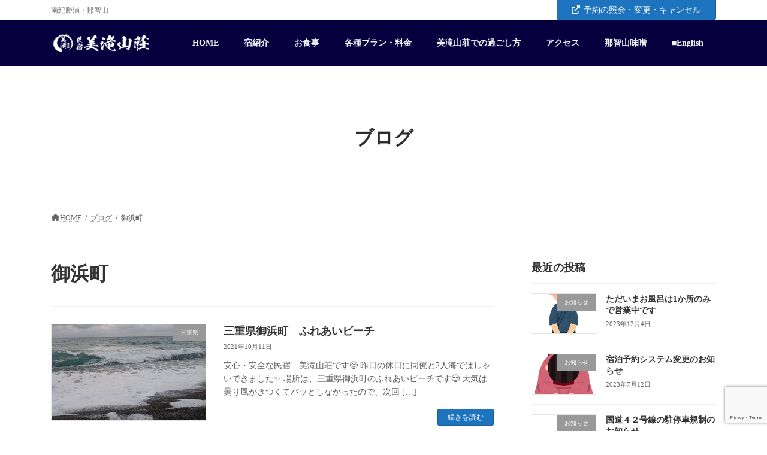

--- FILE ---
content_type: text/html; charset=UTF-8
request_url: https://mitaki-sanso.com/tag/%E5%BE%A1%E6%B5%9C%E7%94%BA/
body_size: 17635
content:
<!DOCTYPE html>
<html lang="ja">
<head>
<meta charset="utf-8">
<meta http-equiv="X-UA-Compatible" content="IE=edge">
<meta name="viewport" content="width=device-width, initial-scale=1">
<!-- Google tag (gtag.js) --><script async src="https://www.googletagmanager.com/gtag/js?id=G-R55H7EKD0K"></script><script>window.dataLayer = window.dataLayer || [];function gtag(){dataLayer.push(arguments);}gtag('js', new Date());gtag('config', 'G-R55H7EKD0K');</script>
<title>御浜町 | 民宿旅館美滝山荘</title>
<meta name='robots' content='max-image-preview:large' />
<link rel="alternate" type="application/rss+xml" title="民宿旅館美滝山荘 &raquo; フィード" href="https://mitaki-sanso.com/feed/" />
<link rel="alternate" type="application/rss+xml" title="民宿旅館美滝山荘 &raquo; コメントフィード" href="https://mitaki-sanso.com/comments/feed/" />
<link rel="alternate" type="application/rss+xml" title="民宿旅館美滝山荘 &raquo; 御浜町 タグのフィード" href="https://mitaki-sanso.com/tag/%e5%be%a1%e6%b5%9c%e7%94%ba/feed/" />
<meta name="description" content="御浜町 について 民宿旅館美滝山荘 南紀勝浦・那智山" /><style id='wp-img-auto-sizes-contain-inline-css' type='text/css'>
img:is([sizes=auto i],[sizes^="auto," i]){contain-intrinsic-size:3000px 1500px}
/*# sourceURL=wp-img-auto-sizes-contain-inline-css */
</style>
<link rel='stylesheet' id='snow-monkey-blocks/child-pages/nopro-css' href='https://mitaki-sanso.com/wp/wp-content/plugins/snow-monkey-blocks/dist/block/child-pages/nopro.css?ver=1661482707' type='text/css' media='all' />
<link rel='stylesheet' id='snow-monkey-blocks/contents-outline/nopro-css' href='https://mitaki-sanso.com/wp/wp-content/plugins/snow-monkey-blocks/dist/block/contents-outline/nopro.css?ver=1661482704' type='text/css' media='all' />
<link rel='stylesheet' id='snow-monkey-blocks/like-me-box/nopro-css' href='https://mitaki-sanso.com/wp/wp-content/plugins/snow-monkey-blocks/dist/block/like-me-box/nopro.css?ver=1661482703' type='text/css' media='all' />
<link rel='stylesheet' id='snow-monkey-blocks/pickup-slider/nopro-css' href='https://mitaki-sanso.com/wp/wp-content/plugins/snow-monkey-blocks/dist/block/pickup-slider/nopro.css?ver=1661482708' type='text/css' media='all' />
<link rel='stylesheet' id='snow-monkey-blocks/recent-posts/nopro-css' href='https://mitaki-sanso.com/wp/wp-content/plugins/snow-monkey-blocks/dist/block/recent-posts/nopro.css?ver=1661482704' type='text/css' media='all' />
<link rel='stylesheet' id='snow-monkey-blocks/rss/nopro-css' href='https://mitaki-sanso.com/wp/wp-content/plugins/snow-monkey-blocks/dist/block/rss/nopro.css?ver=1661482705' type='text/css' media='all' />
<link rel='stylesheet' id='snow-monkey-blocks/taxonomy-posts/nopro-css' href='https://mitaki-sanso.com/wp/wp-content/plugins/snow-monkey-blocks/dist/block/taxonomy-posts/nopro.css?ver=1661482708' type='text/css' media='all' />
<link rel='stylesheet' id='snow-monkey-blocks/taxonomy-terms/nopro-css' href='https://mitaki-sanso.com/wp/wp-content/plugins/snow-monkey-blocks/dist/block/taxonomy-terms/nopro.css?ver=1661482707' type='text/css' media='all' />
<link rel='stylesheet' id='sbi_styles-css' href='https://mitaki-sanso.com/wp/wp-content/plugins/instagram-feed/css/sbi-styles.min.css?ver=6.0.6' type='text/css' media='all' />
<link rel='stylesheet' id='vkExUnit_common_style-css' href='https://mitaki-sanso.com/wp/wp-content/plugins/vk-all-in-one-expansion-unit/assets/css/vkExUnit_style.css?ver=9.88.2.0' type='text/css' media='all' />
<style id='vkExUnit_common_style-inline-css' type='text/css'>
:root {--ver_page_top_button_url:url(https://mitaki-sanso.com/wp/wp-content/plugins/vk-all-in-one-expansion-unit/assets/images/to-top-btn-icon.svg);}@font-face {font-weight: normal;font-style: normal;font-family: "vk_sns";src: url("https://mitaki-sanso.com/wp/wp-content/plugins/vk-all-in-one-expansion-unit/inc/sns/icons/fonts/vk_sns.eot?-bq20cj");src: url("https://mitaki-sanso.com/wp/wp-content/plugins/vk-all-in-one-expansion-unit/inc/sns/icons/fonts/vk_sns.eot?#iefix-bq20cj") format("embedded-opentype"),url("https://mitaki-sanso.com/wp/wp-content/plugins/vk-all-in-one-expansion-unit/inc/sns/icons/fonts/vk_sns.woff?-bq20cj") format("woff"),url("https://mitaki-sanso.com/wp/wp-content/plugins/vk-all-in-one-expansion-unit/inc/sns/icons/fonts/vk_sns.ttf?-bq20cj") format("truetype"),url("https://mitaki-sanso.com/wp/wp-content/plugins/vk-all-in-one-expansion-unit/inc/sns/icons/fonts/vk_sns.svg?-bq20cj#vk_sns") format("svg");}
/*# sourceURL=vkExUnit_common_style-inline-css */
</style>
<link rel='stylesheet' id='vk-header-top-css' href='https://mitaki-sanso.com/wp/wp-content/plugins/lightning-g3-pro-unit/inc/header-top/package/css/header-top.css?ver=0.1.1' type='text/css' media='all' />
<style id='vk-header-top-inline-css' type='text/css'>
/* Header Top */.header-top{background-color:#ffffff;}
/*# sourceURL=vk-header-top-inline-css */
</style>
<style id='wp-emoji-styles-inline-css' type='text/css'>

	img.wp-smiley, img.emoji {
		display: inline !important;
		border: none !important;
		box-shadow: none !important;
		height: 1em !important;
		width: 1em !important;
		margin: 0 0.07em !important;
		vertical-align: -0.1em !important;
		background: none !important;
		padding: 0 !important;
	}
/*# sourceURL=wp-emoji-styles-inline-css */
</style>
<style id='wp-block-library-inline-css' type='text/css'>
:root{--wp-block-synced-color:#7a00df;--wp-block-synced-color--rgb:122,0,223;--wp-bound-block-color:var(--wp-block-synced-color);--wp-editor-canvas-background:#ddd;--wp-admin-theme-color:#007cba;--wp-admin-theme-color--rgb:0,124,186;--wp-admin-theme-color-darker-10:#006ba1;--wp-admin-theme-color-darker-10--rgb:0,107,160.5;--wp-admin-theme-color-darker-20:#005a87;--wp-admin-theme-color-darker-20--rgb:0,90,135;--wp-admin-border-width-focus:2px}@media (min-resolution:192dpi){:root{--wp-admin-border-width-focus:1.5px}}.wp-element-button{cursor:pointer}:root .has-very-light-gray-background-color{background-color:#eee}:root .has-very-dark-gray-background-color{background-color:#313131}:root .has-very-light-gray-color{color:#eee}:root .has-very-dark-gray-color{color:#313131}:root .has-vivid-green-cyan-to-vivid-cyan-blue-gradient-background{background:linear-gradient(135deg,#00d084,#0693e3)}:root .has-purple-crush-gradient-background{background:linear-gradient(135deg,#34e2e4,#4721fb 50%,#ab1dfe)}:root .has-hazy-dawn-gradient-background{background:linear-gradient(135deg,#faaca8,#dad0ec)}:root .has-subdued-olive-gradient-background{background:linear-gradient(135deg,#fafae1,#67a671)}:root .has-atomic-cream-gradient-background{background:linear-gradient(135deg,#fdd79a,#004a59)}:root .has-nightshade-gradient-background{background:linear-gradient(135deg,#330968,#31cdcf)}:root .has-midnight-gradient-background{background:linear-gradient(135deg,#020381,#2874fc)}:root{--wp--preset--font-size--normal:16px;--wp--preset--font-size--huge:42px}.has-regular-font-size{font-size:1em}.has-larger-font-size{font-size:2.625em}.has-normal-font-size{font-size:var(--wp--preset--font-size--normal)}.has-huge-font-size{font-size:var(--wp--preset--font-size--huge)}.has-text-align-center{text-align:center}.has-text-align-left{text-align:left}.has-text-align-right{text-align:right}.has-fit-text{white-space:nowrap!important}#end-resizable-editor-section{display:none}.aligncenter{clear:both}.items-justified-left{justify-content:flex-start}.items-justified-center{justify-content:center}.items-justified-right{justify-content:flex-end}.items-justified-space-between{justify-content:space-between}.screen-reader-text{border:0;clip-path:inset(50%);height:1px;margin:-1px;overflow:hidden;padding:0;position:absolute;width:1px;word-wrap:normal!important}.screen-reader-text:focus{background-color:#ddd;clip-path:none;color:#444;display:block;font-size:1em;height:auto;left:5px;line-height:normal;padding:15px 23px 14px;text-decoration:none;top:5px;width:auto;z-index:100000}html :where(.has-border-color){border-style:solid}html :where([style*=border-top-color]){border-top-style:solid}html :where([style*=border-right-color]){border-right-style:solid}html :where([style*=border-bottom-color]){border-bottom-style:solid}html :where([style*=border-left-color]){border-left-style:solid}html :where([style*=border-width]){border-style:solid}html :where([style*=border-top-width]){border-top-style:solid}html :where([style*=border-right-width]){border-right-style:solid}html :where([style*=border-bottom-width]){border-bottom-style:solid}html :where([style*=border-left-width]){border-left-style:solid}html :where(img[class*=wp-image-]){height:auto;max-width:100%}:where(figure){margin:0 0 1em}html :where(.is-position-sticky){--wp-admin--admin-bar--position-offset:var(--wp-admin--admin-bar--height,0px)}@media screen and (max-width:600px){html :where(.is-position-sticky){--wp-admin--admin-bar--position-offset:0px}}
.wp-block-group:is(.alignfull,.alignwide).vk-bg-offset>.vk_outer>div>.vk_outer_container,.wp-block-group:is(.alignfull,.alignwide).vk-bg-offset>div[class*=__inner-container]{max-width:calc(var(--vk-width-container) - var(--vk-width-container-padding)*4)}@media(min-width: 992px){.wp-block-group:is(.alignfull,.alignwide).vk-bg-offset>.vk_outer>div>.vk_outer_container,.wp-block-group:is(.alignfull,.alignwide).vk-bg-offset>div[class*=__inner-container]{max-width:calc(var(--vk-width-container) - var(--vk-width-container-padding)*2)}}.vk-bg-offset{position:relative}.vk-bg-offset>.wp-block-group__inner-container>div:where(:not(.wp-block-group__inner-container)),.vk-bg-offset>.wp-block-group__inner-container>p,.vk-bg-offset>.wp-block-group__inner-container>figure,.vk-bg-offset>div:where(:not(.wp-block-group__inner-container)),.vk-bg-offset>p,.vk-bg-offset>figure{position:relative;z-index:1}:is(.wp-block-cover,.vk_outer).vk-bg-offset-bg{position:absolute !important;height:100%;top:0;right:0;bottom:0;left:0}:is(.wp-block-cover,.vk_outer).vk-bg-offset-bg,.alignfull>:is(.wp-block-cover,.vk_outer).vk-bg-offset-bg{width:calc(100vw - var(--vk-width-bg-offset));max-width:calc(100vw - var(--vk-width-bg-offset))}:is(.wp-block-cover,.vk_outer).vk-bg-offset-bg.vk-bg-offset-bg--left{margin-left:var(--vk-width-bg-offset)}:is(.wp-block-cover,.vk_outer).vk-bg-offset-bg.vk-bg-offset-bg--right{margin-right:var(--vk-width-bg-offset)}@media(max-width: 575.98px){:is(.wp-block-cover,.vk_outer).vk-bg-offset-bg.vk-bg-offset-bg--no-offset-mobile{--vk-width-bg-offset:0}}@media(max-width: 991.98px){:is(.wp-block-cover,.vk_outer).vk-bg-offset-bg.vk-bg-offset-bg--no-offset-tablet{--vk-width-bg-offset:0}}.vk-bg-offset-bg--45{--vk-width-bg-offset:45vw}.vk-bg-offset-bg--40{--vk-width-bg-offset:40vw}.vk-bg-offset-bg--35{--vk-width-bg-offset:35vw}.vk-bg-offset-bg--30{--vk-width-bg-offset:30vw}.vk-bg-offset-bg--25{--vk-width-bg-offset:25vw}.vk-bg-offset-bg--20{--vk-width-bg-offset:20vw}.vk-bg-offset-bg--15{--vk-width-bg-offset:15vw}.vk-bg-offset-bg--10{--vk-width-bg-offset:10vw}.vk-bg-offset-bg--5{--vk-width-bg-offset:5vw}.vk-top-offset{z-index:1;position:relative}.vk-top-offset--lg{margin:-14rem auto 0}.vk-top-offset--md{margin:-7rem auto 0}.vk-top-offset--sm{margin:-3.5rem auto 0}.vk-block-top-over-lg{margin:-14rem auto 0;z-index:1;position:relative}.wp-block-group[class*=wp-container-]>.vk-block-top-over-lg{margin-block-start:-15.5rem}body .container .is-layout-flow.wp-block-group>.vk-block-top-over-lg{margin-block-start:-14rem}.vk-block-top-over-md{margin:-7rem auto 0;z-index:1;position:relative}.vk-block-top-over-sm{margin:-3.5rem auto 0;z-index:1;position:relative}.wp-block-group[class*=wp-container-]>.vk-block-top-over-lg{margin-block-start:-14rem}body .container .is-layout-flow.wp-block-group>.vk-block-top-over-lg{margin-block-start:-14rem}
.vk-cols--reverse{flex-direction:row-reverse}.vk-cols--hasbtn{margin-bottom:0}.vk-cols--hasbtn>.row>.vk_gridColumn_item,.vk-cols--hasbtn>.wp-block-column{position:relative;padding-bottom:3em}.vk-cols--hasbtn>.row>.vk_gridColumn_item>.wp-block-buttons,.vk-cols--hasbtn>.row>.vk_gridColumn_item>.vk_button,.vk-cols--hasbtn>.wp-block-column>.wp-block-buttons,.vk-cols--hasbtn>.wp-block-column>.vk_button{position:absolute;bottom:0;width:100%}.vk-cols--fit.wp-block-columns{gap:0}.vk-cols--fit.wp-block-columns,.vk-cols--fit.wp-block-columns:not(.is-not-stacked-on-mobile){margin-top:0;margin-bottom:0;justify-content:space-between}.vk-cols--fit.wp-block-columns>.wp-block-column *:last-child,.vk-cols--fit.wp-block-columns:not(.is-not-stacked-on-mobile)>.wp-block-column *:last-child{margin-bottom:0}.vk-cols--fit.wp-block-columns>.wp-block-column>.wp-block-cover,.vk-cols--fit.wp-block-columns:not(.is-not-stacked-on-mobile)>.wp-block-column>.wp-block-cover{margin-top:0}.vk-cols--fit.wp-block-columns.has-background,.vk-cols--fit.wp-block-columns:not(.is-not-stacked-on-mobile).has-background{padding:0}@media(max-width: 599px){.vk-cols--fit.wp-block-columns:not(.has-background)>.wp-block-column:not(.has-background),.vk-cols--fit.wp-block-columns:not(.is-not-stacked-on-mobile):not(.has-background)>.wp-block-column:not(.has-background){padding-left:0 !important;padding-right:0 !important}}@media(min-width: 782px){.vk-cols--fit.wp-block-columns .block-editor-block-list__block.wp-block-column:not(:first-child),.vk-cols--fit.wp-block-columns>.wp-block-column:not(:first-child),.vk-cols--fit.wp-block-columns:not(.is-not-stacked-on-mobile) .block-editor-block-list__block.wp-block-column:not(:first-child),.vk-cols--fit.wp-block-columns:not(.is-not-stacked-on-mobile)>.wp-block-column:not(:first-child){margin-left:0}}@media(min-width: 600px)and (max-width: 781px){.vk-cols--fit.wp-block-columns .wp-block-column:nth-child(2n),.vk-cols--fit.wp-block-columns:not(.is-not-stacked-on-mobile) .wp-block-column:nth-child(2n){margin-left:0}.vk-cols--fit.wp-block-columns .wp-block-column:not(:only-child),.vk-cols--fit.wp-block-columns:not(.is-not-stacked-on-mobile) .wp-block-column:not(:only-child){flex-basis:50% !important}}.vk-cols--fit--gap1.wp-block-columns{gap:1px}@media(min-width: 600px)and (max-width: 781px){.vk-cols--fit--gap1.wp-block-columns .wp-block-column:not(:only-child){flex-basis:calc(50% - 1px) !important}}.vk-cols--fit.vk-cols--grid>.block-editor-block-list__block,.vk-cols--fit.vk-cols--grid>.wp-block-column,.vk-cols--fit.vk-cols--grid:not(.is-not-stacked-on-mobile)>.block-editor-block-list__block,.vk-cols--fit.vk-cols--grid:not(.is-not-stacked-on-mobile)>.wp-block-column{flex-basis:50%;box-sizing:border-box}@media(max-width: 599px){.vk-cols--fit.vk-cols--grid.vk-cols--grid--alignfull>.wp-block-column:nth-child(2)>.wp-block-cover,.vk-cols--fit.vk-cols--grid:not(.is-not-stacked-on-mobile).vk-cols--grid--alignfull>.wp-block-column:nth-child(2)>.wp-block-cover{width:100vw;margin-right:calc((100% - 100vw)/2);margin-left:calc((100% - 100vw)/2)}}@media(min-width: 600px){.vk-cols--fit.vk-cols--grid.vk-cols--grid--alignfull>.wp-block-column:nth-child(2)>.wp-block-cover,.vk-cols--fit.vk-cols--grid:not(.is-not-stacked-on-mobile).vk-cols--grid--alignfull>.wp-block-column:nth-child(2)>.wp-block-cover{margin-right:calc(100% - 50vw);width:50vw}}@media(min-width: 600px){.vk-cols--fit.vk-cols--grid.vk-cols--grid--alignfull.vk-cols--reverse>.wp-block-column,.vk-cols--fit.vk-cols--grid:not(.is-not-stacked-on-mobile).vk-cols--grid--alignfull.vk-cols--reverse>.wp-block-column{margin-left:0;margin-right:0}.vk-cols--fit.vk-cols--grid.vk-cols--grid--alignfull.vk-cols--reverse>.wp-block-column:nth-child(2)>.wp-block-cover,.vk-cols--fit.vk-cols--grid:not(.is-not-stacked-on-mobile).vk-cols--grid--alignfull.vk-cols--reverse>.wp-block-column:nth-child(2)>.wp-block-cover{margin-left:calc(100% - 50vw)}}.vk-cols--menu h2,.vk-cols--menu h3,.vk-cols--menu h4,.vk-cols--menu h5{margin-bottom:.2em;text-shadow:#000 0 0 10px}.vk-cols--menu h2:first-child,.vk-cols--menu h3:first-child,.vk-cols--menu h4:first-child,.vk-cols--menu h5:first-child{margin-top:0}.vk-cols--menu p{margin-bottom:1rem;text-shadow:#000 0 0 10px}.vk-cols--menu .wp-block-cover__inner-container:last-child{margin-bottom:0}.vk-cols--fitbnrs .wp-block-column .wp-block-cover:hover img{filter:unset}.vk-cols--fitbnrs .wp-block-column .wp-block-cover:hover{background-color:unset}.vk-cols--fitbnrs .wp-block-column .wp-block-cover:hover .wp-block-cover__image-background{filter:unset !important}.vk-cols--fitbnrs .wp-block-cover__inner-container{position:absolute;height:100%;width:100%}.vk-cols--fitbnrs .vk_button{height:100%;margin:0}.vk-cols--fitbnrs .vk_button .vk_button_btn,.vk-cols--fitbnrs .vk_button .btn{height:100%;width:100%;border:none;box-shadow:none;background-color:unset !important;transition:unset}.vk-cols--fitbnrs .vk_button .vk_button_btn:hover,.vk-cols--fitbnrs .vk_button .btn:hover{transition:unset}.vk-cols--fitbnrs .vk_button .vk_button_btn:after,.vk-cols--fitbnrs .vk_button .btn:after{border:none}.vk-cols--fitbnrs .vk_button .vk_button_link_txt{width:100%;position:absolute;top:50%;left:50%;transform:translateY(-50%) translateX(-50%);font-size:2rem;text-shadow:#000 0 0 10px}.vk-cols--fitbnrs .vk_button .vk_button_link_subCaption{width:100%;position:absolute;top:calc(50% + 2.2em);left:50%;transform:translateY(-50%) translateX(-50%);text-shadow:#000 0 0 10px}@media(min-width: 992px){.vk-cols--media.wp-block-columns{gap:3rem}}.vk-fit-map figure{margin-bottom:0}.vk-fit-map iframe{position:relative;margin-bottom:0;display:block;max-height:400px;width:100vw}.vk-fit-map:is(.alignfull,.alignwide) div{max-width:100%}.vk-table--th--width25 :where(tr>*:first-child){width:25%}.vk-table--th--width30 :where(tr>*:first-child){width:30%}.vk-table--th--width35 :where(tr>*:first-child){width:35%}.vk-table--th--width40 :where(tr>*:first-child){width:40%}.vk-table--th--bg-bright :where(tr>*:first-child){background-color:var(--wp--preset--color--bg-secondary, rgba(0, 0, 0, 0.05))}@media(max-width: 599px){.vk-table--mobile-block :is(th,td){width:100%;display:block}.vk-table--mobile-block.wp-block-table table :is(th,td){border-top:none}}.vk-table--width--th25 :where(tr>*:first-child){width:25%}.vk-table--width--th30 :where(tr>*:first-child){width:30%}.vk-table--width--th35 :where(tr>*:first-child){width:35%}.vk-table--width--th40 :where(tr>*:first-child){width:40%}.no-margin{margin:0}@media(max-width: 599px){.wp-block-image.vk-aligncenter--mobile>.alignright{float:none;margin-left:auto;margin-right:auto}.vk-no-padding-horizontal--mobile{padding-left:0 !important;padding-right:0 !important}}
/* VK Color Palettes */:root{ --wp--preset--color--vk-color-primary:#1e73be}/* --vk-color-primary is deprecated. */:root{ --vk-color-primary: var(--wp--preset--color--vk-color-primary);}:root{ --wp--preset--color--vk-color-primary-dark:#185c98}/* --vk-color-primary-dark is deprecated. */:root{ --vk-color-primary-dark: var(--wp--preset--color--vk-color-primary-dark);}:root{ --wp--preset--color--vk-color-primary-vivid:#217fd1}/* --vk-color-primary-vivid is deprecated. */:root{ --vk-color-primary-vivid: var(--wp--preset--color--vk-color-primary-vivid);}

/*# sourceURL=wp-block-library-inline-css */
</style><style id='wp-block-paragraph-inline-css' type='text/css'>
.is-small-text{font-size:.875em}.is-regular-text{font-size:1em}.is-large-text{font-size:2.25em}.is-larger-text{font-size:3em}.has-drop-cap:not(:focus):first-letter{float:left;font-size:8.4em;font-style:normal;font-weight:100;line-height:.68;margin:.05em .1em 0 0;text-transform:uppercase}body.rtl .has-drop-cap:not(:focus):first-letter{float:none;margin-left:.1em}p.has-drop-cap.has-background{overflow:hidden}:root :where(p.has-background){padding:1.25em 2.375em}:where(p.has-text-color:not(.has-link-color)) a{color:inherit}p.has-text-align-left[style*="writing-mode:vertical-lr"],p.has-text-align-right[style*="writing-mode:vertical-rl"]{rotate:180deg}
/*# sourceURL=https://mitaki-sanso.com/wp/wp-includes/blocks/paragraph/style.min.css */
</style>
<style id='global-styles-inline-css' type='text/css'>
:root{--wp--preset--aspect-ratio--square: 1;--wp--preset--aspect-ratio--4-3: 4/3;--wp--preset--aspect-ratio--3-4: 3/4;--wp--preset--aspect-ratio--3-2: 3/2;--wp--preset--aspect-ratio--2-3: 2/3;--wp--preset--aspect-ratio--16-9: 16/9;--wp--preset--aspect-ratio--9-16: 9/16;--wp--preset--color--black: #000000;--wp--preset--color--cyan-bluish-gray: #abb8c3;--wp--preset--color--white: #ffffff;--wp--preset--color--pale-pink: #f78da7;--wp--preset--color--vivid-red: #cf2e2e;--wp--preset--color--luminous-vivid-orange: #ff6900;--wp--preset--color--luminous-vivid-amber: #fcb900;--wp--preset--color--light-green-cyan: #7bdcb5;--wp--preset--color--vivid-green-cyan: #00d084;--wp--preset--color--pale-cyan-blue: #8ed1fc;--wp--preset--color--vivid-cyan-blue: #0693e3;--wp--preset--color--vivid-purple: #9b51e0;--wp--preset--color--vk-color-primary: #1e73be;--wp--preset--color--vk-color-primary-dark: #185c98;--wp--preset--color--vk-color-primary-vivid: #217fd1;--wp--preset--gradient--vivid-cyan-blue-to-vivid-purple: linear-gradient(135deg,rgba(6,147,227,1) 0%,rgb(155,81,224) 100%);--wp--preset--gradient--light-green-cyan-to-vivid-green-cyan: linear-gradient(135deg,rgb(122,220,180) 0%,rgb(0,208,130) 100%);--wp--preset--gradient--luminous-vivid-amber-to-luminous-vivid-orange: linear-gradient(135deg,rgba(252,185,0,1) 0%,rgba(255,105,0,1) 100%);--wp--preset--gradient--luminous-vivid-orange-to-vivid-red: linear-gradient(135deg,rgba(255,105,0,1) 0%,rgb(207,46,46) 100%);--wp--preset--gradient--very-light-gray-to-cyan-bluish-gray: linear-gradient(135deg,rgb(238,238,238) 0%,rgb(169,184,195) 100%);--wp--preset--gradient--cool-to-warm-spectrum: linear-gradient(135deg,rgb(74,234,220) 0%,rgb(151,120,209) 20%,rgb(207,42,186) 40%,rgb(238,44,130) 60%,rgb(251,105,98) 80%,rgb(254,248,76) 100%);--wp--preset--gradient--blush-light-purple: linear-gradient(135deg,rgb(255,206,236) 0%,rgb(152,150,240) 100%);--wp--preset--gradient--blush-bordeaux: linear-gradient(135deg,rgb(254,205,165) 0%,rgb(254,45,45) 50%,rgb(107,0,62) 100%);--wp--preset--gradient--luminous-dusk: linear-gradient(135deg,rgb(255,203,112) 0%,rgb(199,81,192) 50%,rgb(65,88,208) 100%);--wp--preset--gradient--pale-ocean: linear-gradient(135deg,rgb(255,245,203) 0%,rgb(182,227,212) 50%,rgb(51,167,181) 100%);--wp--preset--gradient--electric-grass: linear-gradient(135deg,rgb(202,248,128) 0%,rgb(113,206,126) 100%);--wp--preset--gradient--midnight: linear-gradient(135deg,rgb(2,3,129) 0%,rgb(40,116,252) 100%);--wp--preset--gradient--vivid-green-cyan-to-vivid-cyan-blue: linear-gradient(135deg,rgba(0,208,132,1) 0%,rgba(6,147,227,1) 100%);--wp--preset--font-size--small: 14px;--wp--preset--font-size--medium: 20px;--wp--preset--font-size--large: 24px;--wp--preset--font-size--x-large: 42px;--wp--preset--font-size--regular: 16px;--wp--preset--font-size--huge: 36px;--wp--preset--spacing--20: 0.44rem;--wp--preset--spacing--30: 0.67rem;--wp--preset--spacing--40: 1rem;--wp--preset--spacing--50: 1.5rem;--wp--preset--spacing--60: 2.25rem;--wp--preset--spacing--70: 3.38rem;--wp--preset--spacing--80: 5.06rem;--wp--preset--shadow--natural: 6px 6px 9px rgba(0, 0, 0, 0.2);--wp--preset--shadow--deep: 12px 12px 50px rgba(0, 0, 0, 0.4);--wp--preset--shadow--sharp: 6px 6px 0px rgba(0, 0, 0, 0.2);--wp--preset--shadow--outlined: 6px 6px 0px -3px rgb(255, 255, 255), 6px 6px rgb(0, 0, 0);--wp--preset--shadow--crisp: 6px 6px 0px rgb(0, 0, 0);}:where(.is-layout-flex){gap: 0.5em;}:where(.is-layout-grid){gap: 0.5em;}body .is-layout-flex{display: flex;}.is-layout-flex{flex-wrap: wrap;align-items: center;}.is-layout-flex > :is(*, div){margin: 0;}body .is-layout-grid{display: grid;}.is-layout-grid > :is(*, div){margin: 0;}:where(.wp-block-columns.is-layout-flex){gap: 2em;}:where(.wp-block-columns.is-layout-grid){gap: 2em;}:where(.wp-block-post-template.is-layout-flex){gap: 1.25em;}:where(.wp-block-post-template.is-layout-grid){gap: 1.25em;}.has-black-color{color: var(--wp--preset--color--black) !important;}.has-cyan-bluish-gray-color{color: var(--wp--preset--color--cyan-bluish-gray) !important;}.has-white-color{color: var(--wp--preset--color--white) !important;}.has-pale-pink-color{color: var(--wp--preset--color--pale-pink) !important;}.has-vivid-red-color{color: var(--wp--preset--color--vivid-red) !important;}.has-luminous-vivid-orange-color{color: var(--wp--preset--color--luminous-vivid-orange) !important;}.has-luminous-vivid-amber-color{color: var(--wp--preset--color--luminous-vivid-amber) !important;}.has-light-green-cyan-color{color: var(--wp--preset--color--light-green-cyan) !important;}.has-vivid-green-cyan-color{color: var(--wp--preset--color--vivid-green-cyan) !important;}.has-pale-cyan-blue-color{color: var(--wp--preset--color--pale-cyan-blue) !important;}.has-vivid-cyan-blue-color{color: var(--wp--preset--color--vivid-cyan-blue) !important;}.has-vivid-purple-color{color: var(--wp--preset--color--vivid-purple) !important;}.has-vk-color-primary-color{color: var(--wp--preset--color--vk-color-primary) !important;}.has-vk-color-primary-dark-color{color: var(--wp--preset--color--vk-color-primary-dark) !important;}.has-vk-color-primary-vivid-color{color: var(--wp--preset--color--vk-color-primary-vivid) !important;}.has-black-background-color{background-color: var(--wp--preset--color--black) !important;}.has-cyan-bluish-gray-background-color{background-color: var(--wp--preset--color--cyan-bluish-gray) !important;}.has-white-background-color{background-color: var(--wp--preset--color--white) !important;}.has-pale-pink-background-color{background-color: var(--wp--preset--color--pale-pink) !important;}.has-vivid-red-background-color{background-color: var(--wp--preset--color--vivid-red) !important;}.has-luminous-vivid-orange-background-color{background-color: var(--wp--preset--color--luminous-vivid-orange) !important;}.has-luminous-vivid-amber-background-color{background-color: var(--wp--preset--color--luminous-vivid-amber) !important;}.has-light-green-cyan-background-color{background-color: var(--wp--preset--color--light-green-cyan) !important;}.has-vivid-green-cyan-background-color{background-color: var(--wp--preset--color--vivid-green-cyan) !important;}.has-pale-cyan-blue-background-color{background-color: var(--wp--preset--color--pale-cyan-blue) !important;}.has-vivid-cyan-blue-background-color{background-color: var(--wp--preset--color--vivid-cyan-blue) !important;}.has-vivid-purple-background-color{background-color: var(--wp--preset--color--vivid-purple) !important;}.has-vk-color-primary-background-color{background-color: var(--wp--preset--color--vk-color-primary) !important;}.has-vk-color-primary-dark-background-color{background-color: var(--wp--preset--color--vk-color-primary-dark) !important;}.has-vk-color-primary-vivid-background-color{background-color: var(--wp--preset--color--vk-color-primary-vivid) !important;}.has-black-border-color{border-color: var(--wp--preset--color--black) !important;}.has-cyan-bluish-gray-border-color{border-color: var(--wp--preset--color--cyan-bluish-gray) !important;}.has-white-border-color{border-color: var(--wp--preset--color--white) !important;}.has-pale-pink-border-color{border-color: var(--wp--preset--color--pale-pink) !important;}.has-vivid-red-border-color{border-color: var(--wp--preset--color--vivid-red) !important;}.has-luminous-vivid-orange-border-color{border-color: var(--wp--preset--color--luminous-vivid-orange) !important;}.has-luminous-vivid-amber-border-color{border-color: var(--wp--preset--color--luminous-vivid-amber) !important;}.has-light-green-cyan-border-color{border-color: var(--wp--preset--color--light-green-cyan) !important;}.has-vivid-green-cyan-border-color{border-color: var(--wp--preset--color--vivid-green-cyan) !important;}.has-pale-cyan-blue-border-color{border-color: var(--wp--preset--color--pale-cyan-blue) !important;}.has-vivid-cyan-blue-border-color{border-color: var(--wp--preset--color--vivid-cyan-blue) !important;}.has-vivid-purple-border-color{border-color: var(--wp--preset--color--vivid-purple) !important;}.has-vk-color-primary-border-color{border-color: var(--wp--preset--color--vk-color-primary) !important;}.has-vk-color-primary-dark-border-color{border-color: var(--wp--preset--color--vk-color-primary-dark) !important;}.has-vk-color-primary-vivid-border-color{border-color: var(--wp--preset--color--vk-color-primary-vivid) !important;}.has-vivid-cyan-blue-to-vivid-purple-gradient-background{background: var(--wp--preset--gradient--vivid-cyan-blue-to-vivid-purple) !important;}.has-light-green-cyan-to-vivid-green-cyan-gradient-background{background: var(--wp--preset--gradient--light-green-cyan-to-vivid-green-cyan) !important;}.has-luminous-vivid-amber-to-luminous-vivid-orange-gradient-background{background: var(--wp--preset--gradient--luminous-vivid-amber-to-luminous-vivid-orange) !important;}.has-luminous-vivid-orange-to-vivid-red-gradient-background{background: var(--wp--preset--gradient--luminous-vivid-orange-to-vivid-red) !important;}.has-very-light-gray-to-cyan-bluish-gray-gradient-background{background: var(--wp--preset--gradient--very-light-gray-to-cyan-bluish-gray) !important;}.has-cool-to-warm-spectrum-gradient-background{background: var(--wp--preset--gradient--cool-to-warm-spectrum) !important;}.has-blush-light-purple-gradient-background{background: var(--wp--preset--gradient--blush-light-purple) !important;}.has-blush-bordeaux-gradient-background{background: var(--wp--preset--gradient--blush-bordeaux) !important;}.has-luminous-dusk-gradient-background{background: var(--wp--preset--gradient--luminous-dusk) !important;}.has-pale-ocean-gradient-background{background: var(--wp--preset--gradient--pale-ocean) !important;}.has-electric-grass-gradient-background{background: var(--wp--preset--gradient--electric-grass) !important;}.has-midnight-gradient-background{background: var(--wp--preset--gradient--midnight) !important;}.has-small-font-size{font-size: var(--wp--preset--font-size--small) !important;}.has-medium-font-size{font-size: var(--wp--preset--font-size--medium) !important;}.has-large-font-size{font-size: var(--wp--preset--font-size--large) !important;}.has-x-large-font-size{font-size: var(--wp--preset--font-size--x-large) !important;}
/*# sourceURL=global-styles-inline-css */
</style>

<style id='classic-theme-styles-inline-css' type='text/css'>
/*! This file is auto-generated */
.wp-block-button__link{color:#fff;background-color:#32373c;border-radius:9999px;box-shadow:none;text-decoration:none;padding:calc(.667em + 2px) calc(1.333em + 2px);font-size:1.125em}.wp-block-file__button{background:#32373c;color:#fff;text-decoration:none}
/*# sourceURL=/wp-includes/css/classic-themes.min.css */
</style>
<link rel='stylesheet' id='vkvu_YTPlayer-css' href='https://mitaki-sanso.com/wp/wp-content/plugins/lightning-video-unit/inc/video-unit/package/lib/YTPlayer/css/jquery.mb.YTPlayer.min.css?ver=3.3.9' type='text/css' media='all' />
<link rel='stylesheet' id='snow-monkey-blocks-fallback-css' href='https://mitaki-sanso.com/wp/wp-content/plugins/snow-monkey-blocks/dist/css/fallback.css?ver=1661482702' type='text/css' media='all' />
<link rel='stylesheet' id='spider-css' href='https://mitaki-sanso.com/wp/wp-content/plugins/snow-monkey-blocks/dist/packages/spider/dist/css/spider.css?ver=1661482703' type='text/css' media='all' />
<link rel='stylesheet' id='snow-monkey-blocks-css' href='https://mitaki-sanso.com/wp/wp-content/plugins/snow-monkey-blocks/dist/css/blocks.css?ver=1661482702' type='text/css' media='all' />
<link rel='stylesheet' id='contact-form-7-css' href='https://mitaki-sanso.com/wp/wp-content/plugins/contact-form-7/includes/css/styles.css?ver=5.7.6' type='text/css' media='all' />
<link rel='stylesheet' id='veu-cta-css' href='https://mitaki-sanso.com/wp/wp-content/plugins/vk-all-in-one-expansion-unit/inc/call-to-action/package/assets/css/style.css?ver=9.88.2.0' type='text/css' media='all' />
<link rel='stylesheet' id='vk-swiper-style-css' href='https://mitaki-sanso.com/wp/wp-content/plugins/vk-blocks-pro/vendor/vektor-inc/vk-swiper/src/assets/css/swiper-bundle.min.css?ver=9.2.3' type='text/css' media='all' />
<link rel='stylesheet' id='lightning-common-style-css' href='https://mitaki-sanso.com/wp/wp-content/themes/lightning/_g3/assets/css/style.css?ver=14.23.1' type='text/css' media='all' />
<style id='lightning-common-style-inline-css' type='text/css'>
/* Lightning */:root {--vk-color-primary:#1e73be;--vk-color-primary-dark:#185c98;--vk-color-primary-vivid:#217fd1;--g_nav_main_acc_icon_open_url:url(https://mitaki-sanso.com/wp/wp-content/themes/lightning/_g3/inc/vk-mobile-nav/package/images/vk-menu-acc-icon-open-black.svg);--g_nav_main_acc_icon_close_url: url(https://mitaki-sanso.com/wp/wp-content/themes/lightning/_g3/inc/vk-mobile-nav/package/images/vk-menu-close-black.svg);--g_nav_sub_acc_icon_open_url: url(https://mitaki-sanso.com/wp/wp-content/themes/lightning/_g3/inc/vk-mobile-nav/package/images/vk-menu-acc-icon-open-white.svg);--g_nav_sub_acc_icon_close_url: url(https://mitaki-sanso.com/wp/wp-content/themes/lightning/_g3/inc/vk-mobile-nav/package/images/vk-menu-close-white.svg);}
html{scroll-padding-top:var(--vk-size-admin-bar);}
:root {--vk-size-text: 16px;}.main-section {}
/* vk-mobile-nav */:root {--vk-mobile-nav-menu-btn-bg-src: url("https://mitaki-sanso.com/wp/wp-content/themes/lightning/_g3/inc/vk-mobile-nav/package/images/vk-menu-btn-black.svg");--vk-mobile-nav-menu-btn-close-bg-src: url("https://mitaki-sanso.com/wp/wp-content/themes/lightning/_g3/inc/vk-mobile-nav/package/images/vk-menu-close-black.svg");--vk-menu-acc-icon-open-black-bg-src: url("https://mitaki-sanso.com/wp/wp-content/themes/lightning/_g3/inc/vk-mobile-nav/package/images/vk-menu-acc-icon-open-black.svg");--vk-menu-acc-icon-open-white-bg-src: url("https://mitaki-sanso.com/wp/wp-content/themes/lightning/_g3/inc/vk-mobile-nav/package/images/vk-menu-acc-icon-open-white.svg");--vk-menu-acc-icon-close-black-bg-src: url("https://mitaki-sanso.com/wp/wp-content/themes/lightning/_g3/inc/vk-mobile-nav/package/images/vk-menu-close-black.svg");--vk-menu-acc-icon-close-white-bg-src: url("https://mitaki-sanso.com/wp/wp-content/themes/lightning/_g3/inc/vk-mobile-nav/package/images/vk-menu-close-white.svg");}
/*# sourceURL=lightning-common-style-inline-css */
</style>
<link rel='stylesheet' id='lightning-design-style-css' href='https://mitaki-sanso.com/wp/wp-content/themes/lightning/_g3/design-skin/plain/css/style.css?ver=14.23.1' type='text/css' media='all' />
<style id='lightning-design-style-inline-css' type='text/css'>
.tagcloud a:before { font-family: "Font Awesome 5 Free";content: "\f02b";font-weight: bold; }
/* Pro Title Design */ h2,.main-section .cart_totals h2,h2.main-section-title { color:var(--vk-color-text-body);background-color:unset;position: relative;border:none;padding:unset;margin-left: auto;margin-right: auto;border-radius:unset;outline: unset;outline-offset: unset;box-shadow: unset;content:none;overflow: unset;padding: 0.6em 0 0.55em;margin-bottom:var(--vk-margin-headding-bottom);border-bottom: 1px solid var(--vk-color-border-hr);background-color:transparent;text-align:left;border-radius:0;}h2 a,.main-section .cart_totals h2 a,h2.main-section-title a { color:var(--vk-color-text-body);}h2::before,.main-section .cart_totals h2::before,h2.main-section-title::before { color:var(--vk-color-text-body);background-color:unset;position: relative;border:none;padding:unset;margin-left: auto;margin-right: auto;border-radius:unset;outline: unset;outline-offset: unset;box-shadow: unset;content:none;overflow: unset;}h2::after,.main-section .cart_totals h2::after,h2.main-section-title::after { color:var(--vk-color-text-body);background-color:unset;position: relative;border:none;padding:unset;margin-left: auto;margin-right: auto;border-radius:unset;outline: unset;outline-offset: unset;box-shadow: unset;content:none;overflow: unset;content: "";line-height: 0;display: block;overflow: hidden;position: absolute;left:0;bottom: -1px;width: 30%;border-bottom: 1px solid var(--vk-color-primary);margin-left: 0;height:inherit;}h3 { color:var(--vk-color-text-body);background-color:unset;position: relative;border:none;padding:unset;margin-left: auto;margin-right: auto;border-radius:unset;outline: unset;outline-offset: unset;box-shadow: unset;content:none;overflow: unset;padding: 0.6em 0 0.55em;margin-bottom:var(--vk-margin-headding-bottom);border-bottom: solid 1px var(--vk-color-primary);}h3 a { color:var(--vk-color-text-body);}h3::before { color:var(--vk-color-text-body);background-color:unset;position: relative;border:none;padding:unset;margin-left: auto;margin-right: auto;border-radius:unset;outline: unset;outline-offset: unset;box-shadow: unset;content:none;overflow: unset;}h3::after { color:var(--vk-color-text-body);background-color:unset;position: relative;border:none;padding:unset;margin-left: auto;margin-right: auto;border-radius:unset;outline: unset;outline-offset: unset;box-shadow: unset;content:none;overflow: unset;}
/* Font switch */.site-header .site-header-logo{ font-family:Hiragino Mincho ProN,"游明朝",serif;font-display: swap;}.global-nav{ font-family:Hiragino Mincho ProN,"游明朝",serif;font-display: swap;}h1,h2,h3,h4,h5,h6,.page-header-title{ font-family:Hiragino Mincho ProN,"游明朝",serif;font-display: swap;}body{ font-family:Hiragino Mincho ProN,"游明朝",serif;font-display: swap;}
.site-header {background-color:#06003f ;}.site-header {--vk-color-text-body: rgba( 255,255,255,0.95 );}.site-header-sub .contact-txt-tel {color:rgba( 255,255,255,0.95 );}.site-header-sub .btn {background:none;border:1px solid rgba( 255,255,255,0.7 );}.site-header-sub .btn:hover {background:var(--vk-color-primary);border-color:rgba( 255,255,255,0.5 );}.vk-mobile-nav-menu-btn {border-color:rgba(255,255,255,0.7);background-color:rgba(0,0,0,0.2);background-image: url(https://mitaki-sanso.com/wp/wp-content/themes/lightning/_g3/inc/vk-mobile-nav/package/images/vk-menu-btn-white.svg);}.global-nav .acc-btn{background-image: url(https://mitaki-sanso.com/wp/wp-content/themes/lightning/_g3/inc/vk-mobile-nav/package/images/vk-menu-acc-icon-open-white.svg);}.global-nav .acc-btn.acc-btn-close {background-image: url(https://mitaki-sanso.com/wp/wp-content/themes/lightning/_g3/inc/vk-mobile-nav/package/images/vk-menu-close-white.svg);}.vk-menu-acc .acc-btn{border: 1px solid #fff;}.headerTop {border-bottom:1px solid rgba(255,255,255,0.2);}.global-nav {--vk-color-border-hr: rgba(255, 255, 255, 0.2);}.header_scrolled .global-nav>li{border-left:1px solid rgba(255,255,255,0.2);}.header_scrolled .site-header {background-color:#06003f;}
.vk-campaign-text{color:#fff;background-color:#eab010;}.vk-campaign-text_btn,.vk-campaign-text_btn:link,.vk-campaign-text_btn:visited,.vk-campaign-text_btn:focus,.vk-campaign-text_btn:active{background:#fff;color:#4c4c4c;}a.vk-campaign-text_btn:hover{background:#eab010;color:#fff;}.vk-campaign-text_link,.vk-campaign-text_link:link,.vk-campaign-text_link:hover,.vk-campaign-text_link:visited,.vk-campaign-text_link:active,.vk-campaign-text_link:focus{color:#fff;}
/* page header */:root{--vk-page-header-url : url(https://mitaki-sanso.com/wp/wp-content/uploads/2022/09/blogcover.jpg);}@media ( max-width:575.98px ){:root{--vk-page-header-url : url(https://mitaki-sanso.com/wp/wp-content/uploads/2022/09/blogcover.jpg);}}.page-header{ position:relative;color:#2b2b2b;background: var(--vk-page-header-url, url(https://mitaki-sanso.com/wp/wp-content/uploads/2022/09/blogcover.jpg) ) no-repeat 50% center;background-size: cover;min-height:15rem;}.page-header::before{content:"";position:absolute;top:0;left:0;background-color:#fff;opacity:1;width:100%;height:100%;}
.site-footer {background-color:#06003f;color:#ffffff;}.site-footer {
						--vk-color-text-body: #ffffff;
						--vk-color-text-link: #ffffff;
						--vk-color-text-link-hover: #ffffff;
					}.site-footer {
								--vk-color-border: rgba(255, 255, 255, 0.2);
								--vk-color-border-hr: rgba(255, 255, 255, 0.1);
								--vk-color-border-image: rgba(70, 70, 70, 0.9);
								--vk-color-text-meta: rgba( 255,255,255,0.6);
								--vk-color-text-light: rgba( 255,255,255,0.6);
								--vk-color-border-light: rgba( 255,255,255,0.1);
								--vk-color-border-zuru: rgba(0, 0, 0, 0.2);
								--vk-color-bg-accent: rgba( 255,255,255,0.07);
								--vk-color-accent-bg: rgba( 255,255,255,0.05);
							}
							
/*# sourceURL=lightning-design-style-inline-css */
</style>
<link rel='stylesheet' id='vk-blog-card-css' href='https://mitaki-sanso.com/wp/wp-content/themes/lightning/_g3/inc/vk-wp-oembed-blog-card/package/css/blog-card.css?ver=6.9' type='text/css' media='all' />
<link rel='stylesheet' id='vk-blocks-build-css-css' href='https://mitaki-sanso.com/wp/wp-content/plugins/vk-blocks-pro/build/block-build.css?ver=1.56.0.0' type='text/css' media='all' />
<style id='vk-blocks-build-css-inline-css' type='text/css'>
:root {--vk_flow-arrow: url(https://mitaki-sanso.com/wp/wp-content/plugins/vk-blocks-pro/inc/vk-blocks/images/arrow_bottom.svg);--vk_image-mask-wave01: url(https://mitaki-sanso.com/wp/wp-content/plugins/vk-blocks-pro/inc/vk-blocks/images/wave01.svg);--vk_image-mask-wave02: url(https://mitaki-sanso.com/wp/wp-content/plugins/vk-blocks-pro/inc/vk-blocks/images/wave02.svg);--vk_image-mask-wave03: url(https://mitaki-sanso.com/wp/wp-content/plugins/vk-blocks-pro/inc/vk-blocks/images/wave03.svg);--vk_image-mask-wave04: url(https://mitaki-sanso.com/wp/wp-content/plugins/vk-blocks-pro/inc/vk-blocks/images/wave04.svg);}

	:root {

		--vk-balloon-border-width:1px;

		--vk-balloon-speech-offset:-12px;
	}
	
/*# sourceURL=vk-blocks-build-css-inline-css */
</style>
<link rel='stylesheet' id='lightning-theme-style-css' href='https://mitaki-sanso.com/wp/wp-content/themes/lightning/style.css?ver=14.23.1' type='text/css' media='all' />
<link rel='stylesheet' id='vk-font-awesome-css' href='https://mitaki-sanso.com/wp/wp-content/themes/lightning/vendor/vektor-inc/font-awesome-versions/src/versions/6/css/all.min.css?ver=6.1.0' type='text/css' media='all' />
<link rel='stylesheet' id='vk-header-layout-css' href='https://mitaki-sanso.com/wp/wp-content/plugins/lightning-g3-pro-unit/inc/header-layout/package/css/header-layout.css?ver=0.24.1' type='text/css' media='all' />
<style id='vk-header-layout-inline-css' type='text/css'>
/* Header Layout */:root {--vk-header-logo-url:url(https://mitaki-sanso.com/wp/wp-content/uploads/2022/09/mitakilogo.png);}
/*# sourceURL=vk-header-layout-inline-css */
</style>
<link rel='stylesheet' id='vk-campaign-text-css' href='https://mitaki-sanso.com/wp/wp-content/plugins/lightning-g3-pro-unit/inc/vk-campaign-text/package/css/vk-campaign-text.css?ver=0.1.0' type='text/css' media='all' />
<link rel='stylesheet' id='vk-mobile-fix-nav-css' href='https://mitaki-sanso.com/wp/wp-content/plugins/lightning-g3-pro-unit/inc/vk-mobile-fix-nav/package/css/vk-mobile-fix-nav.css?ver=0.0.0' type='text/css' media='all' />
<script type="text/javascript" src="https://mitaki-sanso.com/wp/wp-includes/js/jquery/jquery.min.js?ver=3.7.1" id="jquery-core-js"></script>
<script type="text/javascript" src="https://mitaki-sanso.com/wp/wp-includes/js/jquery/jquery-migrate.min.js?ver=3.4.1" id="jquery-migrate-js"></script>
<link rel="https://api.w.org/" href="https://mitaki-sanso.com/wp-json/" /><link rel="alternate" title="JSON" type="application/json" href="https://mitaki-sanso.com/wp-json/wp/v2/tags/71" /><link rel="EditURI" type="application/rsd+xml" title="RSD" href="https://mitaki-sanso.com/wp/xmlrpc.php?rsd" />
<meta name="generator" content="WordPress 6.9" />
<link rel="icon" href="https://mitaki-sanso.com/wp/wp-content/uploads/2021/05/cropped-icon2-32x32.png" sizes="32x32" />
<link rel="icon" href="https://mitaki-sanso.com/wp/wp-content/uploads/2021/05/cropped-icon2-192x192.png" sizes="192x192" />
<link rel="apple-touch-icon" href="https://mitaki-sanso.com/wp/wp-content/uploads/2021/05/cropped-icon2-180x180.png" />
<meta name="msapplication-TileImage" content="https://mitaki-sanso.com/wp/wp-content/uploads/2021/05/cropped-icon2-270x270.png" />
		<style type="text/css" id="wp-custom-css">
			

/* グローバルナビリストのフォントサイズ変更 */
.global-nav-list li{
font-size:14px;
}
/* グローバルメニューのフォントサイズ */
ul.gMenu li{
font-size: 16	px;
}
		</style>
		</head>
<body class="archive tag tag-71 wp-embed-responsive wp-theme-lightning post-type-post vk-blocks device-pc fa_v6_css">
<a class="skip-link screen-reader-text" href="#main">コンテンツへスキップ</a>
<a class="skip-link screen-reader-text" href="#vk-mobile-nav">ナビゲーションに移動</a>

<header id="site-header" class="site-header site-header--layout--nav-float">
	<div class="header-top" id="header-top"><div class="container"><p class="header-top-description">南紀勝浦・那智山</p><div class="header-top-contact-btn"><a href="https://www.jhpds.net/mitakisansou/hi/hip9000/hiw9001Init.do?yadNo=370170" class="btn btn-primary"target="_blank"><i class="fas fa-external-link-alt"></i>予約の照会・変更・キャンセル</a></div></div><!-- [ / .container ] --></div><!-- [ / #header-top  ] -->	<div id="site-header-container" class="site-header-container site-header-container--scrolled--nav-center container">

				<div class="site-header-logo site-header-logo--scrolled--nav-center">
		<a href="https://mitaki-sanso.com/">
			<span><img src="https://mitaki-sanso.com/wp/wp-content/uploads/2022/09/mitakilogo.png" alt="民宿旅館美滝山荘" /></span>
		</a>
		</div>

		
		<nav id="global-nav" class="global-nav global-nav--layout--float-right global-nav--scrolled--nav-center"><ul id="menu-%e3%83%a1%e3%82%a4%e3%83%b3%e3%83%a1%e3%83%8b%e3%83%a5%e3%83%bc" class="menu vk-menu-acc global-nav-list nav"><li id="menu-item-1469" class="menu-item menu-item-type-post_type menu-item-object-page menu-item-home"><a href="https://mitaki-sanso.com/"><strong class="global-nav-name">HOME</strong></a></li>
<li id="menu-item-1798" class="menu-item menu-item-type-custom menu-item-object-custom menu-item-has-children"><a href="#"><strong class="global-nav-name">宿紹介</strong></a>
<ul class="sub-menu">
	<li id="menu-item-1384" class="menu-item menu-item-type-post_type menu-item-object-page"><a href="https://mitaki-sanso.com/yadosyoukai/">■宿紹介</a></li>
	<li id="menu-item-1411" class="menu-item menu-item-type-post_type menu-item-object-page"><a href="https://mitaki-sanso.com/guestroom/">■客室</a></li>
	<li id="menu-item-1799" class="menu-item menu-item-type-post_type menu-item-object-page"><a href="https://mitaki-sanso.com/kannai/">■館内</a></li>
</ul>
</li>
<li id="menu-item-1663" class="menu-item menu-item-type-post_type menu-item-object-page"><a href="https://mitaki-sanso.com/ryouri/"><strong class="global-nav-name">お食事</strong></a></li>
<li id="menu-item-1719" class="menu-item menu-item-type-custom menu-item-object-custom menu-item-has-children"><a href="#"><strong class="global-nav-name">各種プラン・料金</strong></a>
<ul class="sub-menu">
	<li id="menu-item-1874" class="menu-item menu-item-type-post_type menu-item-object-page"><a href="https://mitaki-sanso.com/plan-2/">■各種プラン</a></li>
	<li id="menu-item-1652" class="menu-item menu-item-type-post_type menu-item-object-page"><a href="https://mitaki-sanso.com/business/">■ビジネスプラン</a></li>
	<li id="menu-item-1655" class="menu-item menu-item-type-post_type menu-item-object-page"><a href="https://mitaki-sanso.com/gassyuku/">■合宿プラン</a></li>
</ul>
</li>
<li id="menu-item-1659" class="menu-item menu-item-type-post_type menu-item-object-page"><a href="https://mitaki-sanso.com/sugosikata-2/"><strong class="global-nav-name">美滝山荘での過ごし方</strong></a></li>
<li id="menu-item-24" class="menu-item menu-item-type-post_type menu-item-object-page"><a href="https://mitaki-sanso.com/access/"><strong class="global-nav-name">アクセス</strong></a></li>
<li id="menu-item-1997" class="menu-item menu-item-type-post_type menu-item-object-page"><a href="https://mitaki-sanso.com/%e3%83%88%e3%83%83%e3%83%97%e3%83%9a%e3%83%bc%e3%82%b8-10-4/nachisannmiso/"><strong class="global-nav-name">那智山味噌</strong></a></li>
<li id="menu-item-1720" class="menu-item menu-item-type-custom menu-item-object-custom"><a href="https://www.booking.com/hotel/jp/min-su-mei-long-shan-zhuang.ja.html?label=gen173nr-1BCAsodUIbbWluLXN1LW1laS1sb25nLXNoYW4temh1YW5nSDNYBGh1iAEBmAEVuAEYyAEN2AEB6AEBiAIBqAIEuALWtbq-BsACAdICJDRiZTRmMWI1LWRkOWMtNDkyOC1iNGFlLWI3NDc0ZjJjMGUxYtgCBeACAQ&amp;sid=291ab489454d9c2c40bea275a8ebef36&amp;dist=0&amp;keep_landing=1&amp;sb_price_type=total&amp;type=total&amp;"><strong class="global-nav-name">■English</strong></a></li>
</ul></nav>	</div>
	</header>



	<div class="page-header"><div class="page-header-inner container">
<div class="page-header-title">ブログ</div></div></div><!-- [ /.page-header ] -->

	<!-- [ #breadcrumb ] --><div id="breadcrumb" class="breadcrumb"><div class="container"><ol class="breadcrumb-list" itemscope itemtype="https://schema.org/BreadcrumbList"><li class="breadcrumb-list__item breadcrumb-list__item--home" itemprop="itemListElement" itemscope itemtype="http://schema.org/ListItem"><a href="https://mitaki-sanso.com" itemprop="item"><i class="fas fa-fw fa-home"></i><span itemprop="name">HOME</span></a><meta itemprop="position" content="1" /></li><li class="breadcrumb-list__item" itemprop="itemListElement" itemscope itemtype="http://schema.org/ListItem"><a href="https://mitaki-sanso.com/blog/" itemprop="item"><span itemprop="name">ブログ</span></a><meta itemprop="position" content="2" /></li><li class="breadcrumb-list__item" itemprop="itemListElement" itemscope itemtype="http://schema.org/ListItem"><span itemprop="name">御浜町</span><meta itemprop="position" content="3" /></li></ol></div></div><!-- [ /#breadcrumb ] -->


<div class="site-body">
		<div class="site-body-container container">

		<div class="main-section main-section--col--two" id="main" role="main">
			
			<header class="archive-header"><h1 class="archive-header-title">御浜町</h1></header>

	
	<div class="post-list vk_posts vk_posts-mainSection">

		<div id="post-735" class="vk_post vk_post-postType-post media vk_post-col-xs-12 vk_post-col-sm-12 vk_post-col-lg-12 vk_post-btn-display post-735 post type-post status-publish format-standard has-post-thumbnail hentry category-69 tag-72 tag-70 tag-22 tag-71 tag-27 tag-8 tag-24 tag-7 tag-23"><div class="vk_post_imgOuter media-img" style="background-image:url(https://mitaki-sanso.com/wp/wp-content/uploads/2021/10/IMG_0807-1024x942.jpg)"><a href="https://mitaki-sanso.com/%e4%b8%89%e9%87%8d%e7%9c%8c%e5%be%a1%e6%b5%9c%e7%94%ba%e3%80%80%e3%81%b5%e3%82%8c%e3%81%82%e3%81%84%e3%83%93%e3%83%bc%e3%83%81/"><div class="card-img-overlay"><span class="vk_post_imgOuter_singleTermLabel" style="color:#fff;background-color:#999999">三重県</span></div><img src="https://mitaki-sanso.com/wp/wp-content/uploads/2021/10/IMG_0807-300x276.jpg" class="vk_post_imgOuter_img wp-post-image" sizes="(max-width: 300px) 100vw, 300px" /></a></div><!-- [ /.vk_post_imgOuter ] --><div class="vk_post_body media-body"><h5 class="vk_post_title media-title"><a href="https://mitaki-sanso.com/%e4%b8%89%e9%87%8d%e7%9c%8c%e5%be%a1%e6%b5%9c%e7%94%ba%e3%80%80%e3%81%b5%e3%82%8c%e3%81%82%e3%81%84%e3%83%93%e3%83%bc%e3%83%81/">三重県御浜町　ふれあいビーチ</a></h5><div class="vk_post_date media-date published">2021年10月11日</div><p class="vk_post_excerpt media-text">安心・安全な民宿　美滝山荘です&#x1f60a; 昨日の休日に同僚と2人海ではしゃいできました&#x2728; 場所は、三重県御浜町のふれあいビーチです&#x1f60e; 天気は曇り風がきつくてパッとしなかったので、次回 [&hellip;]</p><div class="vk_post_btnOuter text-right"><a class="btn btn-sm btn-primary vk_post_btn" href="https://mitaki-sanso.com/%e4%b8%89%e9%87%8d%e7%9c%8c%e5%be%a1%e6%b5%9c%e7%94%ba%e3%80%80%e3%81%b5%e3%82%8c%e3%81%82%e3%81%84%e3%83%93%e3%83%bc%e3%83%81/">続きを読む</a></div></div><!-- [ /.media-body ] --></div><!-- [ /.media ] -->
	</div><!-- [ /.post-list ] -->


	


					</div><!-- [ /.main-section ] -->

		<div class="sub-section sub-section--col--two">

<aside class="widget widget_media">
<h4 class="sub-section-title">最近の投稿</h4>
<div class="vk_posts">
	<div id="post-1924" class="vk_post vk_post-postType-post media vk_post-col-xs-12 vk_post-col-sm-12 vk_post-col-lg-12 vk_post-col-xl-12 post-1924 post type-post status-publish format-standard has-post-thumbnail hentry category-77"><div class="vk_post_imgOuter media-img" style="background-image:url(https://mitaki-sanso.com/wp/wp-content/uploads/2023/12/job_ryokan_man-1.png)"><a href="https://mitaki-sanso.com/%e3%81%9f%e3%81%a0%e3%81%84%e3%81%be%e3%81%8a%e9%a2%a8%e5%91%82%e3%81%af1%e3%81%8b%e6%89%80%e3%81%ae%e3%81%bf%e3%81%a7%e5%96%b6%e6%a5%ad%e4%b8%ad%e3%81%a7%e3%81%99/"><div class="card-img-overlay"><span class="vk_post_imgOuter_singleTermLabel" style="color:#fff;background-color:#999999">お知らせ</span></div><img src="https://mitaki-sanso.com/wp/wp-content/uploads/2023/12/job_ryokan_man-1.png" class="vk_post_imgOuter_img wp-post-image" sizes="auto, (max-width: 180px) 100vw, 180px" /></a></div><!-- [ /.vk_post_imgOuter ] --><div class="vk_post_body media-body"><h5 class="vk_post_title media-title"><a href="https://mitaki-sanso.com/%e3%81%9f%e3%81%a0%e3%81%84%e3%81%be%e3%81%8a%e9%a2%a8%e5%91%82%e3%81%af1%e3%81%8b%e6%89%80%e3%81%ae%e3%81%bf%e3%81%a7%e5%96%b6%e6%a5%ad%e4%b8%ad%e3%81%a7%e3%81%99/">ただいまお風呂は1か所のみで営業中です</a></h5><div class="vk_post_date media-date published">2023年12月4日</div></div><!-- [ /.media-body ] --></div><!-- [ /.media ] --><div id="post-1897" class="vk_post vk_post-postType-post media vk_post-col-xs-12 vk_post-col-sm-12 vk_post-col-lg-12 vk_post-col-xl-12 post-1897 post type-post status-publish format-standard has-post-thumbnail hentry category-77"><div class="vk_post_imgOuter media-img" style="background-image:url(https://mitaki-sanso.com/wp/wp-content/uploads/2023/06/zarei_woman.png)"><a href="https://mitaki-sanso.com/%e5%ae%bf%e6%b3%8a%e4%ba%88%e7%b4%84%e3%82%b7%e3%82%b9%e3%83%86%e3%83%a0%e5%a4%89%e6%9b%b4%e3%81%ae%e3%81%8a%e7%9f%a5%e3%82%89%e3%81%9b/"><div class="card-img-overlay"><span class="vk_post_imgOuter_singleTermLabel" style="color:#fff;background-color:#999999">お知らせ</span></div><img src="https://mitaki-sanso.com/wp/wp-content/uploads/2023/06/zarei_woman.png" class="vk_post_imgOuter_img wp-post-image" sizes="auto, (max-width: 180px) 100vw, 180px" /></a></div><!-- [ /.vk_post_imgOuter ] --><div class="vk_post_body media-body"><h5 class="vk_post_title media-title"><a href="https://mitaki-sanso.com/%e5%ae%bf%e6%b3%8a%e4%ba%88%e7%b4%84%e3%82%b7%e3%82%b9%e3%83%86%e3%83%a0%e5%a4%89%e6%9b%b4%e3%81%ae%e3%81%8a%e7%9f%a5%e3%82%89%e3%81%9b/">宿泊予約システム変更のお知らせ</a></h5><div class="vk_post_date media-date published">2023年7月12日</div></div><!-- [ /.media-body ] --></div><!-- [ /.media ] --><div id="post-1936" class="vk_post vk_post-postType-post media vk_post-col-xs-12 vk_post-col-sm-12 vk_post-col-lg-12 vk_post-col-xl-12 post-1936 post type-post status-publish format-standard hentry category-77"><div class="vk_post_imgOuter media-img"><a href="https://mitaki-sanso.com/%e5%9b%bd%e9%81%93%ef%bc%94%ef%bc%92%e5%8f%b7%e7%b7%9a%e3%81%ae%e9%a7%90%e5%81%9c%e8%bb%8a%e8%a6%8f%e5%88%b6%e3%81%ae%e3%81%8a%e7%9f%a5%e3%82%89%e3%81%9b/"><div class="card-img-overlay"><span class="vk_post_imgOuter_singleTermLabel" style="color:#fff;background-color:#999999">お知らせ</span></div></a></div><!-- [ /.vk_post_imgOuter ] --><div class="vk_post_body media-body"><h5 class="vk_post_title media-title"><a href="https://mitaki-sanso.com/%e5%9b%bd%e9%81%93%ef%bc%94%ef%bc%92%e5%8f%b7%e7%b7%9a%e3%81%ae%e9%a7%90%e5%81%9c%e8%bb%8a%e8%a6%8f%e5%88%b6%e3%81%ae%e3%81%8a%e7%9f%a5%e3%82%89%e3%81%9b/">国道４２号線の駐停車規制のお知らせ</a></h5><div class="vk_post_date media-date published">2024年3月4日</div></div><!-- [ /.media-body ] --></div><!-- [ /.media ] --><div id="post-1930" class="vk_post vk_post-postType-post media vk_post-col-xs-12 vk_post-col-sm-12 vk_post-col-lg-12 vk_post-col-xl-12 post-1930 post type-post status-publish format-standard has-post-thumbnail hentry category-29"><div class="vk_post_imgOuter media-img" style="background-image:url(https://mitaki-sanso.com/wp/wp-content/uploads/2024/02/20240207_085421-1024x768.jpg)"><a href="https://mitaki-sanso.com/1930-2/"><div class="card-img-overlay"><span class="vk_post_imgOuter_singleTermLabel" style="color:#fff;background-color:#999999">那智山</span></div><img src="https://mitaki-sanso.com/wp/wp-content/uploads/2024/02/20240207_085421-300x225.jpg" class="vk_post_imgOuter_img wp-post-image" sizes="auto, (max-width: 300px) 100vw, 300px" /></a></div><!-- [ /.vk_post_imgOuter ] --><div class="vk_post_body media-body"><h5 class="vk_post_title media-title"><a href="https://mitaki-sanso.com/1930-2/">春までもう少し</a></h5><div class="vk_post_date media-date published">2024年2月9日</div></div><!-- [ /.media-body ] --></div><!-- [ /.media ] --><div id="post-1916" class="vk_post vk_post-postType-post media vk_post-col-xs-12 vk_post-col-sm-12 vk_post-col-lg-12 vk_post-col-xl-12 post-1916 post type-post status-publish format-standard has-post-thumbnail hentry category-77"><div class="vk_post_imgOuter media-img" style="background-image:url(https://mitaki-sanso.com/wp/wp-content/uploads/2023/10/IMG_6835-1024x768.jpg)"><a href="https://mitaki-sanso.com/%e7%86%8a%e9%87%8e%e5%8f%a4%e9%81%93%e3%83%92%e3%83%ab%e3%82%af%e3%83%a9%e3%82%a4%e3%83%a0%e3%80%8011%e6%9c%885%e6%97%a5%e9%96%8b%e5%82%ac/"><div class="card-img-overlay"><span class="vk_post_imgOuter_singleTermLabel" style="color:#fff;background-color:#999999">お知らせ</span></div><img src="https://mitaki-sanso.com/wp/wp-content/uploads/2023/10/IMG_6835-300x225.jpg" class="vk_post_imgOuter_img wp-post-image" sizes="auto, (max-width: 300px) 100vw, 300px" /></a></div><!-- [ /.vk_post_imgOuter ] --><div class="vk_post_body media-body"><h5 class="vk_post_title media-title"><a href="https://mitaki-sanso.com/%e7%86%8a%e9%87%8e%e5%8f%a4%e9%81%93%e3%83%92%e3%83%ab%e3%82%af%e3%83%a9%e3%82%a4%e3%83%a0%e3%80%8011%e6%9c%885%e6%97%a5%e9%96%8b%e5%82%ac/">熊野古道ヒルクライム　11月5日開催</a></h5><div class="vk_post_date media-date published">2023年10月18日</div></div><!-- [ /.media-body ] --></div><!-- [ /.media ] --><div id="post-1908" class="vk_post vk_post-postType-post media vk_post-col-xs-12 vk_post-col-sm-12 vk_post-col-lg-12 vk_post-col-xl-12 post-1908 post type-post status-publish format-standard has-post-thumbnail hentry category-uncategorized"><div class="vk_post_imgOuter media-img" style="background-image:url(https://mitaki-sanso.com/wp/wp-content/uploads/2023/09/IMG_6758-1024x1024.jpg)"><a href="https://mitaki-sanso.com/%e8%ad%b7%e6%91%a9%e7%a5%88%e7%a5%b7/"><div class="card-img-overlay"><span class="vk_post_imgOuter_singleTermLabel" style="color:#fff;background-color:#999999">未分類</span></div><img src="https://mitaki-sanso.com/wp/wp-content/uploads/2023/09/IMG_6758-300x300.jpg" class="vk_post_imgOuter_img wp-post-image" sizes="auto, (max-width: 300px) 100vw, 300px" /></a></div><!-- [ /.vk_post_imgOuter ] --><div class="vk_post_body media-body"><h5 class="vk_post_title media-title"><a href="https://mitaki-sanso.com/%e8%ad%b7%e6%91%a9%e7%a5%88%e7%a5%b7/">護摩祈祷</a></h5><div class="vk_post_date media-date published">2023年9月15日</div></div><!-- [ /.media-body ] --></div><!-- [ /.media ] --><div id="post-1830" class="vk_post vk_post-postType-post media vk_post-col-xs-12 vk_post-col-sm-12 vk_post-col-lg-12 vk_post-col-xl-12 post-1830 post type-post status-publish format-standard hentry category-uncategorized"><div class="vk_post_imgOuter media-img"><a href="https://mitaki-sanso.com/%e5%a4%9c%e9%96%93%e9%80%9a%e8%a1%8c%e6%ad%a2%e3%82%81%e8%a7%a3%e9%99%a4%e3%81%ae%e3%81%8a%e7%9f%a5%e3%82%89%e3%81%9b/"><div class="card-img-overlay"><span class="vk_post_imgOuter_singleTermLabel" style="color:#fff;background-color:#999999">未分類</span></div></a></div><!-- [ /.vk_post_imgOuter ] --><div class="vk_post_body media-body"><h5 class="vk_post_title media-title"><a href="https://mitaki-sanso.com/%e5%a4%9c%e9%96%93%e9%80%9a%e8%a1%8c%e6%ad%a2%e3%82%81%e8%a7%a3%e9%99%a4%e3%81%ae%e3%81%8a%e7%9f%a5%e3%82%89%e3%81%9b/">夜間通行止め解除のお知らせ</a></h5><div class="vk_post_date media-date published">2023年6月7日</div></div><!-- [ /.media-body ] --></div><!-- [ /.media ] --><div id="post-1826" class="vk_post vk_post-postType-post media vk_post-col-xs-12 vk_post-col-sm-12 vk_post-col-lg-12 vk_post-col-xl-12 post-1826 post type-post status-publish format-standard hentry category-41"><div class="vk_post_imgOuter media-img"><a href="https://mitaki-sanso.com/%e3%83%84%e3%83%bc%e3%83%ab%e3%83%89%e7%86%8a%e9%87%8e%ef%bc%a0%e5%a4%aa%e5%9c%b0/"><div class="card-img-overlay"><span class="vk_post_imgOuter_singleTermLabel" style="color:#fff;background-color:#999999">那智勝浦観光・太地町</span></div></a></div><!-- [ /.vk_post_imgOuter ] --><div class="vk_post_body media-body"><h5 class="vk_post_title media-title"><a href="https://mitaki-sanso.com/%e3%83%84%e3%83%bc%e3%83%ab%e3%83%89%e7%86%8a%e9%87%8e%ef%bc%a0%e5%a4%aa%e5%9c%b0/">ツールド熊野＠太地</a></h5><div class="vk_post_date media-date published">2023年5月29日</div></div><!-- [ /.media-body ] --></div><!-- [ /.media ] --><div id="post-1822" class="vk_post vk_post-postType-post media vk_post-col-xs-12 vk_post-col-sm-12 vk_post-col-lg-12 vk_post-col-xl-12 post-1822 post type-post status-publish format-standard has-post-thumbnail hentry category-77"><div class="vk_post_imgOuter media-img" style="background-image:url(https://mitaki-sanso.com/wp/wp-content/uploads/2023/05/ojigi_animal_kuma-1.png)"><a href="https://mitaki-sanso.com/%e7%89%87%e5%81%b4%e4%ba%a4%e4%ba%92%e9%80%9a%e8%a1%8c%e3%81%ae%e3%81%8a%e7%9f%a5%e3%82%89%e3%81%9b/"><div class="card-img-overlay"><span class="vk_post_imgOuter_singleTermLabel" style="color:#fff;background-color:#999999">お知らせ</span></div><img src="https://mitaki-sanso.com/wp/wp-content/uploads/2023/05/ojigi_animal_kuma-1-207x300.png" class="vk_post_imgOuter_img wp-post-image" sizes="auto, (max-width: 207px) 100vw, 207px" /></a></div><!-- [ /.vk_post_imgOuter ] --><div class="vk_post_body media-body"><h5 class="vk_post_title media-title"><a href="https://mitaki-sanso.com/%e7%89%87%e5%81%b4%e4%ba%a4%e4%ba%92%e9%80%9a%e8%a1%8c%e3%81%ae%e3%81%8a%e7%9f%a5%e3%82%89%e3%81%9b/">片側交互通行のお知らせ</a></h5><div class="vk_post_date media-date published">2023年5月24日</div></div><!-- [ /.media-body ] --></div><!-- [ /.media ] --><div id="post-1811" class="vk_post vk_post-postType-post media vk_post-col-xs-12 vk_post-col-sm-12 vk_post-col-lg-12 vk_post-col-xl-12 post-1811 post type-post status-publish format-standard has-post-thumbnail hentry category-77"><div class="vk_post_imgOuter media-img" style="background-image:url(https://mitaki-sanso.com/wp/wp-content/uploads/2023/05/ヨガ-1024x683.jpg)"><a href="https://mitaki-sanso.com/%e4%b8%96%e7%95%8c%e9%81%ba%e7%94%a3%e3%81%a7%e3%81%a8%e3%81%a8%e3%81%ae%e3%81%86%e3%80%8c%e3%82%8f%e3%81%9f%e3%81%97%e6%99%82%e9%96%93%e3%80%8d/"><div class="card-img-overlay"><span class="vk_post_imgOuter_singleTermLabel" style="color:#fff;background-color:#999999">お知らせ</span></div><img src="https://mitaki-sanso.com/wp/wp-content/uploads/2023/05/ヨガ-300x200.jpg" class="vk_post_imgOuter_img wp-post-image" sizes="auto, (max-width: 300px) 100vw, 300px" /></a></div><!-- [ /.vk_post_imgOuter ] --><div class="vk_post_body media-body"><h5 class="vk_post_title media-title"><a href="https://mitaki-sanso.com/%e4%b8%96%e7%95%8c%e9%81%ba%e7%94%a3%e3%81%a7%e3%81%a8%e3%81%a8%e3%81%ae%e3%81%86%e3%80%8c%e3%82%8f%e3%81%9f%e3%81%97%e6%99%82%e9%96%93%e3%80%8d/">世界遺産でととのう「わたし時間」</a></h5><div class="vk_post_date media-date published">2023年5月19日</div></div><!-- [ /.media-body ] --></div><!-- [ /.media ] --></div>
</aside>

<aside class="widget widget_link_list">
<h4 class="sub-section-title">カテゴリー</h4>
<ul>
		<li class="cat-item cat-item-11"><a href="https://mitaki-sanso.com/category/%e3%81%8a%e6%96%99%e7%90%86%e3%83%bb%e9%a3%9f%e4%ba%8b/">お料理・食事</a>
</li>
	<li class="cat-item cat-item-77"><a href="https://mitaki-sanso.com/category/%e3%81%8a%e7%9f%a5%e3%82%89%e3%81%9b/">お知らせ</a>
</li>
	<li class="cat-item cat-item-134"><a href="https://mitaki-sanso.com/category/%e3%81%94%e5%ae%bf%e6%b3%8a%e8%80%85%e6%a7%98/">ご宿泊者様</a>
</li>
	<li class="cat-item cat-item-69"><a href="https://mitaki-sanso.com/category/%e4%b8%89%e9%87%8d%e7%9c%8c/">三重県</a>
</li>
	<li class="cat-item cat-item-79"><a href="https://mitaki-sanso.com/category/%e4%b8%96%e7%95%8c%e9%81%ba%e7%94%a3/">世界遺産</a>
</li>
	<li class="cat-item cat-item-26"><a href="https://mitaki-sanso.com/category/%e5%ae%89%e5%bf%83%e3%83%bb%e5%ae%89%e5%85%a8/">安心・安全</a>
</li>
	<li class="cat-item cat-item-1"><a href="https://mitaki-sanso.com/category/uncategorized/">未分類</a>
</li>
	<li class="cat-item cat-item-60"><a href="https://mitaki-sanso.com/category/%e6%b9%af%e3%81%ae%e5%b3%b0/">湯の峰</a>
</li>
	<li class="cat-item cat-item-63"><a href="https://mitaki-sanso.com/category/%e7%86%8a%e9%87%8e%e4%b8%89%e5%b1%b1/">熊野三山</a>
</li>
	<li class="cat-item cat-item-61"><a href="https://mitaki-sanso.com/category/%e7%86%8a%e9%87%8e%e5%a4%a7%e7%a4%be/">熊野大社</a>
</li>
	<li class="cat-item cat-item-17"><a href="https://mitaki-sanso.com/category/%e7%86%8a%e9%87%8e%e5%b7%9d%e8%8a%b1%e7%81%ab%e5%a4%a7%e4%bc%9a/">熊野川花火大会</a>
</li>
	<li class="cat-item cat-item-33"><a href="https://mitaki-sanso.com/category/%e7%a5%9e%e5%80%89%e7%a5%9e%e7%a4%be/">神倉神社</a>
</li>
	<li class="cat-item cat-item-47"><a href="https://mitaki-sanso.com/category/%e7%b4%b9%e4%bb%8b/">紹介</a>
</li>
	<li class="cat-item cat-item-40"><a href="https://mitaki-sanso.com/category/%e8%a6%8b%e6%99%b4%e4%ba%ad/">見晴亭</a>
</li>
	<li class="cat-item cat-item-44"><a href="https://mitaki-sanso.com/category/%e8%b6%a3%e5%91%b3%e8%b6%a3%e5%90%91/">趣味趣向</a>
</li>
	<li class="cat-item cat-item-62"><a href="https://mitaki-sanso.com/category/%e9%80%9f%e7%8e%89%e5%a4%a7%e7%a4%be/">速玉大社</a>
</li>
	<li class="cat-item cat-item-51"><a href="https://mitaki-sanso.com/category/%e9%82%a3%e6%99%ba%e3%81%ae%e6%bb%9d/">那智の滝</a>
</li>
	<li class="cat-item cat-item-5"><a href="https://mitaki-sanso.com/category/%e9%82%a3%e6%99%ba%e3%81%ae%e7%81%ab%e7%a5%ad%e3%82%8a/">那智の火祭り</a>
</li>
	<li class="cat-item cat-item-32"><a href="https://mitaki-sanso.com/category/%e9%82%a3%e6%99%ba%e5%8b%9d%e6%b5%a6/">那智勝浦</a>
</li>
	<li class="cat-item cat-item-41"><a href="https://mitaki-sanso.com/category/%e9%82%a3%e6%99%ba%e5%8b%9d%e6%b5%a6%e8%a6%b3%e5%85%89%e3%83%bb%e5%a4%aa%e5%9c%b0%e7%94%ba/">那智勝浦観光・太地町</a>
</li>
	<li class="cat-item cat-item-31"><a href="https://mitaki-sanso.com/category/%e9%82%a3%e6%99%ba%e5%a4%a7%e7%a4%be/">那智大社</a>
</li>
	<li class="cat-item cat-item-29"><a href="https://mitaki-sanso.com/category/%e9%82%a3%e6%99%ba%e5%b1%b1/">那智山</a>
</li>
	<li class="cat-item cat-item-67"><a href="https://mitaki-sanso.com/category/%e9%82%a3%e6%99%ba%e5%b1%b1%e3%80%80%e7%be%8e%e6%bb%9d%e5%b1%b1%e8%8d%98/">那智山　美滝山荘</a>
</li>
	<li class="cat-item cat-item-58"><a href="https://mitaki-sanso.com/category/%e9%82%a3%e6%99%ba%e5%b1%b1%e8%a6%b3%e5%85%89/">那智山観光</a>
</li>
	<li class="cat-item cat-item-39"><a href="https://mitaki-sanso.com/category/%e9%9d%92%e5%b2%b8%e6%b8%a1%e5%af%ba/">青岸渡寺</a>
</li>
</ul>
</aside>

<aside class="widget widget_link_list">
<h4 class="sub-section-title">アーカイブ</h4>
<ul>
		<li><a href='https://mitaki-sanso.com/2024/03/'>2024年3月</a></li>
	<li><a href='https://mitaki-sanso.com/2024/02/'>2024年2月</a></li>
	<li><a href='https://mitaki-sanso.com/2023/12/'>2023年12月</a></li>
	<li><a href='https://mitaki-sanso.com/2023/10/'>2023年10月</a></li>
	<li><a href='https://mitaki-sanso.com/2023/09/'>2023年9月</a></li>
	<li><a href='https://mitaki-sanso.com/2023/07/'>2023年7月</a></li>
	<li><a href='https://mitaki-sanso.com/2023/06/'>2023年6月</a></li>
	<li><a href='https://mitaki-sanso.com/2023/05/'>2023年5月</a></li>
	<li><a href='https://mitaki-sanso.com/2023/04/'>2023年4月</a></li>
	<li><a href='https://mitaki-sanso.com/2023/02/'>2023年2月</a></li>
	<li><a href='https://mitaki-sanso.com/2023/01/'>2023年1月</a></li>
	<li><a href='https://mitaki-sanso.com/2022/09/'>2022年9月</a></li>
	<li><a href='https://mitaki-sanso.com/2022/08/'>2022年8月</a></li>
	<li><a href='https://mitaki-sanso.com/2022/07/'>2022年7月</a></li>
	<li><a href='https://mitaki-sanso.com/2022/06/'>2022年6月</a></li>
	<li><a href='https://mitaki-sanso.com/2022/04/'>2022年4月</a></li>
	<li><a href='https://mitaki-sanso.com/2022/03/'>2022年3月</a></li>
	<li><a href='https://mitaki-sanso.com/2022/02/'>2022年2月</a></li>
	<li><a href='https://mitaki-sanso.com/2022/01/'>2022年1月</a></li>
	<li><a href='https://mitaki-sanso.com/2021/12/'>2021年12月</a></li>
	<li><a href='https://mitaki-sanso.com/2021/11/'>2021年11月</a></li>
	<li><a href='https://mitaki-sanso.com/2021/10/'>2021年10月</a></li>
	<li><a href='https://mitaki-sanso.com/2021/09/'>2021年9月</a></li>
	<li><a href='https://mitaki-sanso.com/2021/05/'>2021年5月</a></li>
</ul>
</aside>
 </div><!-- [ /.sub-section ] -->

	</div><!-- [ /.site-body-container ] -->

	
</div><!-- [ /.site-body ] -->


<footer class="site-footer">

		
				<div class="container site-footer-content">
					<div class="row">
				<div class="col-lg-4 col-md-6"><aside class="widget widget_media_image" id="media_image-3"><img width="300" height="200" src="https://mitaki-sanso.com/wp/wp-content/uploads/2021/11/外観　夜間バージョン-300x200.jpg" class="image wp-image-814  attachment-medium size-medium" alt="" style="max-width: 100%; height: auto;" decoding="async" loading="lazy" srcset="https://mitaki-sanso.com/wp/wp-content/uploads/2021/11/外観　夜間バージョン-300x200.jpg 300w, https://mitaki-sanso.com/wp/wp-content/uploads/2021/11/外観　夜間バージョン-1024x683.jpg 1024w, https://mitaki-sanso.com/wp/wp-content/uploads/2021/11/外観　夜間バージョン-768x512.jpg 768w, https://mitaki-sanso.com/wp/wp-content/uploads/2021/11/外観　夜間バージョン-1536x1025.jpg 1536w, https://mitaki-sanso.com/wp/wp-content/uploads/2021/11/外観　夜間バージョン.jpg 2013w" sizes="auto, (max-width: 300px) 100vw, 300px" /></aside><aside class="widget widget_vkexunit_banner" id="vkexunit_banner-2"><a href="https://www.booking.com/hotel/jp/min-su-mei-long-shan-zhuang.ja.html?label=gen173nr-1BCAsodUIbbWluLXN1LW1laS1sb25nLXNoYW4temh1YW5nSDNYBGh1iAEBmAEVuAEYyAEN2AEB6AEBiAIBqAIEuALWtbq-BsACAdICJDRiZTRmMWI1LWRkOWMtNDkyOC1iNGFlLWI3NDc0ZjJjMGUxYtgCBeACAQ&#038;sid=291ab489454d9c2c40bea275a8ebef36&#038;dist=0&#038;keep_landing=1&#038;sb_price_type=total&#038;type=total&#038;" class="veu_banner" target="_blank" ><img src="https://mitaki-sanso.com/wp/wp-content/uploads/2025/03/footer_banner_e.jpg" alt="" /></a></aside></div><div class="col-lg-4 col-md-6"><aside class="widget widget_wp_widget_vkexunit_profile" id="wp_widget_vkexunit_profile-2">
<div class="veu_profile">
<div class="profile" >
<div class="media_outer media_left" style="width:280px;"><img class="profile_media" src="https://mitaki-sanso.com/wp/wp-content/uploads/2022/09/mitakilogo.png" alt="mitakilogo" /></div><p class="profile_text">〒649-5301<br />
和歌山県東牟婁郡那智勝浦町那智山545-1<br />
TEL. 0735-55-0745<br />
FAX. 0735-55-0755</p>

<ul class="sns_btns">
<li class="facebook_btn"><a href="https://www.facebook.com/mitakisanso" target="_blank" style="border-color:#d3a358;background-color:#d3a358;"><i class="fab fa-facebook icon" style="color:#fff;"></i></a></li><li class="twitter_btn"><a href="https://twitter.com/MITAKI_SANSO" target="_blank" style="border-color:#d3a358;background-color:#d3a358;"><i class="fab fa-twitter icon" style="color:#fff;"></i></a></li><li class="youtube_btn"><a href="https://www.youtube.com/channel/UCMn52D8Kw9s0rF5DoKmOSDQ" target="_blank" style="border-color:#d3a358;background-color:#d3a358;"><i class="fab fa-youtube icon" style="color:#fff;"></i></a></li><li class="instagram_btn"><a href="https://www.instagram.com/mitakisanso/" target="_blank" style="border-color:#d3a358;background-color:#d3a358;"><i class="fab fa-instagram icon" style="color:#fff;"></i></a></li></ul>

</div>
<!-- / .site-profile -->
</div>
</aside></div><div class="col-lg-4 col-md-6"><aside class="widget widget_pages" id="pages-2"><h4 class="widget-title site-footer-title">サイトマップ</h4>
			<ul>
				<li class="page_item page-item-672 page_item_has_children"><a href="https://mitaki-sanso.com/">HOME</a>
<ul class='children'>
	<li class="page_item page-item-1953"><a href="https://mitaki-sanso.com/%e3%83%88%e3%83%83%e3%83%97%e3%83%9a%e3%83%bc%e3%82%b8-10-4/nachisannmiso/">那智山味噌</a></li>
</ul>
</li>
<li class="page_item page-item-197"><a href="https://mitaki-sanso.com/contact/">お問い合わせ</a></li>
<li class="page_item page-item-1609"><a href="https://mitaki-sanso.com/ryouri/">お食事</a></li>
<li class="page_item page-item-20"><a href="https://mitaki-sanso.com/access/">アクセス</a></li>
<li class="page_item page-item-1839"><a href="https://mitaki-sanso.com/plan-2/">プラン・料金</a></li>
<li class="page_item page-item-1613"><a href="https://mitaki-sanso.com/gassyuku/">合宿プラン</a></li>
<li class="page_item page-item-1606"><a href="https://mitaki-sanso.com/kyakusitsu/">客室</a></li>
<li class="page_item page-item-1337"><a href="https://mitaki-sanso.com/yadosyoukai/">宿紹介</a></li>
<li class="page_item page-item-1600"><a href="https://mitaki-sanso.com/sugosikata-2/">美滝山荘での過ごし方</a></li>
<li class="page_item page-item-16"><a href="https://mitaki-sanso.com/location/">観光案内・おすすめスポット</a></li>
<li class="page_item page-item-1604"><a href="https://mitaki-sanso.com/kannai/">館内</a></li>
			</ul>

			</aside></div>			</div>
				</div>
	
	
	<div class="container site-footer-copyright">
			<p>Copyright &copy; 民宿旅館美滝山荘 All Rights Reserved.</p>	</div>
</footer> 
<div id="vk-mobile-nav-menu-btn" class="vk-mobile-nav-menu-btn">MENU</div><div class="vk-mobile-nav vk-mobile-nav-drop-in" id="vk-mobile-nav"><nav class="vk-mobile-nav-menu-outer" role="navigation"><ul id="menu-%e3%83%a2%e3%83%90%e3%82%a4%e3%83%ab%e3%83%a1%e3%83%8b%e3%83%a5%e3%83%bc" class="vk-menu-acc menu"><li id="menu-item-1467" class="menu-item menu-item-type-post_type menu-item-object-page menu-item-home menu-item-1467"><a href="https://mitaki-sanso.com/">HOME</a></li>
<li id="menu-item-1884" class="menu-item menu-item-type-custom menu-item-object-custom menu-item-has-children menu-item-1884"><a href="#">宿紹介</a>
<ul class="sub-menu">
	<li id="menu-item-1878" class="menu-item menu-item-type-post_type menu-item-object-page menu-item-1878"><a href="https://mitaki-sanso.com/yadosyoukai/">■宿紹介</a></li>
	<li id="menu-item-1464" class="menu-item menu-item-type-post_type menu-item-object-page menu-item-1464"><a href="https://mitaki-sanso.com/guestroom/">■客室</a></li>
	<li id="menu-item-1879" class="menu-item menu-item-type-post_type menu-item-object-page menu-item-1879"><a href="https://mitaki-sanso.com/kannai/">■館内</a></li>
</ul>
</li>
<li id="menu-item-1880" class="menu-item menu-item-type-post_type menu-item-object-page menu-item-1880"><a href="https://mitaki-sanso.com/ryouri/">お食事</a></li>
<li id="menu-item-1885" class="menu-item menu-item-type-custom menu-item-object-custom menu-item-has-children menu-item-1885"><a href="#">各種プラン・料金</a>
<ul class="sub-menu">
	<li id="menu-item-1881" class="menu-item menu-item-type-post_type menu-item-object-page menu-item-1881"><a href="https://mitaki-sanso.com/plan-2/">■各種プラン</a></li>
	<li id="menu-item-1883" class="menu-item menu-item-type-post_type menu-item-object-page menu-item-1883"><a href="https://mitaki-sanso.com/business/">■ビジネスプラン</a></li>
	<li id="menu-item-1882" class="menu-item menu-item-type-post_type menu-item-object-page menu-item-1882"><a href="https://mitaki-sanso.com/gassyuku/">■合宿プラン</a></li>
</ul>
</li>
<li id="menu-item-1886" class="menu-item menu-item-type-post_type menu-item-object-page menu-item-1886"><a href="https://mitaki-sanso.com/sugosikata-2/">美滝山荘での過ごし方</a></li>
<li id="menu-item-406" class="menu-item menu-item-type-post_type menu-item-object-page menu-item-406"><a href="https://mitaki-sanso.com/access/">アクセス</a></li>
<li id="menu-item-2043" class="menu-item menu-item-type-post_type menu-item-object-page menu-item-2043"><a href="https://mitaki-sanso.com/%e3%83%88%e3%83%83%e3%83%97%e3%83%9a%e3%83%bc%e3%82%b8-10-4/nachisannmiso/">那智山味噌</a></li>
<li id="menu-item-412" class="menu-item menu-item-type-custom menu-item-object-custom menu-item-412"><a href="https://www.booking.com/hotel/jp/min-su-mei-long-shan-zhuang.ja.html?label=gen173nr-1BCAsodUIbbWluLXN1LW1laS1sb25nLXNoYW4temh1YW5nSDNYBGh1iAEBmAEVuAEYyAEN2AEB6AEBiAIBqAIEuALWtbq-BsACAdICJDRiZTRmMWI1LWRkOWMtNDkyOC1iNGFlLWI3NDc0ZjJjMGUxYtgCBeACAQ&#038;sid=291ab489454d9c2c40bea275a8ebef36&#038;dist=0&#038;keep_landing=1&#038;sb_price_type=total&#038;type=total&#038;">English</a></li>
<li id="menu-item-2042" class="menu-item menu-item-type-custom menu-item-object-custom menu-item-2042"><a href="https://www.jhpds.net/mitakisansou/hi/hip9000/hiw9001Init.do?yadNo=370170">予約の照会・変更・キャンセル</a></li>
</ul></nav></div>
<script type="speculationrules">
{"prefetch":[{"source":"document","where":{"and":[{"href_matches":"/*"},{"not":{"href_matches":["/wp/wp-*.php","/wp/wp-admin/*","/wp/wp-content/uploads/*","/wp/wp-content/*","/wp/wp-content/plugins/*","/wp/wp-content/themes/lightning/*","/wp/wp-content/themes/lightning/_g3/*","/*\\?(.+)"]}},{"not":{"selector_matches":"a[rel~=\"nofollow\"]"}},{"not":{"selector_matches":".no-prefetch, .no-prefetch a"}}]},"eagerness":"conservative"}]}
</script>
<a href="#top" id="page_top" class="page_top_btn">PAGE TOP</a><!-- Instagram Feed JS -->
<script type="text/javascript">
var sbiajaxurl = "https://mitaki-sanso.com/wp/wp-admin/admin-ajax.php";
</script>
<script type="text/javascript" src="https://mitaki-sanso.com/wp/wp-content/plugins/lightning-video-unit/inc/video-unit/package/lib/YTPlayer/jquery.mb.YTPlayer.min.js?ver=3.3.9" id="vkvu_YTPlayer_js-js"></script>
<script type="text/javascript" src="https://mitaki-sanso.com/wp/wp-content/plugins/lightning-video-unit/inc/video-unit/package/blocks/video-unit/build/vk-video-unit.min.js?ver=3.3.9" id="vk-video-unit-js"></script>
<script type="text/javascript" src="https://mitaki-sanso.com/wp/wp-content/plugins/snow-monkey-blocks/dist/packages/fontawesome-free/js/all.min.js?ver=1661482703" id="fontawesome6-js"></script>
<script type="text/javascript" src="https://mitaki-sanso.com/wp/wp-content/plugins/snow-monkey-blocks/dist/packages/spider/dist/js/spider.js?ver=1661482703" id="spider-js"></script>
<script type="text/javascript" src="https://mitaki-sanso.com/wp/wp-content/plugins/contact-form-7/includes/swv/js/index.js?ver=5.7.6" id="swv-js"></script>
<script type="text/javascript" id="contact-form-7-js-extra">
/* <![CDATA[ */
var wpcf7 = {"api":{"root":"https://mitaki-sanso.com/wp-json/","namespace":"contact-form-7/v1"}};
//# sourceURL=contact-form-7-js-extra
/* ]]> */
</script>
<script type="text/javascript" src="https://mitaki-sanso.com/wp/wp-content/plugins/contact-form-7/includes/js/index.js?ver=5.7.6" id="contact-form-7-js"></script>
<script type="text/javascript" src="https://mitaki-sanso.com/wp/wp-content/plugins/vk-all-in-one-expansion-unit/inc/smooth-scroll/js/smooth-scroll.min.js?ver=9.88.2.0" id="smooth-scroll-js-js"></script>
<script type="text/javascript" id="vkExUnit_master-js-js-extra">
/* <![CDATA[ */
var vkExOpt = {"ajax_url":"https://mitaki-sanso.com/wp/wp-admin/admin-ajax.php"};
//# sourceURL=vkExUnit_master-js-js-extra
/* ]]> */
</script>
<script type="text/javascript" src="https://mitaki-sanso.com/wp/wp-content/plugins/vk-all-in-one-expansion-unit/assets/js/all.min.js?ver=9.88.2.0" id="vkExUnit_master-js-js"></script>
<script type="text/javascript" src="https://mitaki-sanso.com/wp/wp-content/plugins/vk-blocks-pro/vendor/vektor-inc/vk-swiper/src/assets/js/swiper-bundle.min.js?ver=9.2.3" id="vk-swiper-script-js"></script>
<script type="text/javascript" id="vk-swiper-script-js-after">
/* <![CDATA[ */
var lightning_swiper = new Swiper('.lightning_swiper-container', {"slidesPerView":1,"spaceBetween":0,"loop":false,"autoplay":{"delay":"40000"},"pagination":{"el":".swiper-pagination","clickable":true},"navigation":{"nextEl":".swiper-button-next","prevEl":".swiper-button-prev"},"effect":"slide"});
//# sourceURL=vk-swiper-script-js-after
/* ]]> */
</script>
<script type="text/javascript" src="https://mitaki-sanso.com/wp/wp-content/plugins/vk-blocks-pro/build/vk-slider.min.js?ver=1.56.0.0" id="vk-blocks-slider-js"></script>
<script type="text/javascript" src="https://mitaki-sanso.com/wp/wp-content/plugins/vk-blocks-pro/build/vk-accordion.min.js?ver=1.56.0.0" id="vk-blocks-accordion-js"></script>
<script type="text/javascript" src="https://mitaki-sanso.com/wp/wp-content/plugins/vk-blocks-pro/build/vk-faq2.min.js?ver=1.56.0.0" id="vk-blocks-faq2-js"></script>
<script type="text/javascript" src="https://mitaki-sanso.com/wp/wp-content/plugins/vk-blocks-pro/build/vk-animation.min.js?ver=1.56.0.0" id="vk-blocks-animation-js"></script>
<script type="text/javascript" id="lightning-js-js-extra">
/* <![CDATA[ */
var lightningOpt = {"header_scrool":"1","add_header_offset_margin":"1"};
//# sourceURL=lightning-js-js-extra
/* ]]> */
</script>
<script type="text/javascript" src="https://mitaki-sanso.com/wp/wp-content/themes/lightning/_g3/assets/js/main.js?ver=14.23.1" id="lightning-js-js"></script>
<script type="text/javascript" src="https://www.google.com/recaptcha/api.js?render=6LcGJ9EaAAAAAABBwGuTcb6Se-NS4C6xgCCNBMNR&amp;ver=3.0" id="google-recaptcha-js"></script>
<script type="text/javascript" src="https://mitaki-sanso.com/wp/wp-includes/js/dist/vendor/wp-polyfill.min.js?ver=3.15.0" id="wp-polyfill-js"></script>
<script type="text/javascript" id="wpcf7-recaptcha-js-extra">
/* <![CDATA[ */
var wpcf7_recaptcha = {"sitekey":"6LcGJ9EaAAAAAABBwGuTcb6Se-NS4C6xgCCNBMNR","actions":{"homepage":"homepage","contactform":"contactform"}};
//# sourceURL=wpcf7-recaptcha-js-extra
/* ]]> */
</script>
<script type="text/javascript" src="https://mitaki-sanso.com/wp/wp-content/plugins/contact-form-7/modules/recaptcha/index.js?ver=5.7.6" id="wpcf7-recaptcha-js"></script>
<script id="wp-emoji-settings" type="application/json">
{"baseUrl":"https://s.w.org/images/core/emoji/17.0.2/72x72/","ext":".png","svgUrl":"https://s.w.org/images/core/emoji/17.0.2/svg/","svgExt":".svg","source":{"concatemoji":"https://mitaki-sanso.com/wp/wp-includes/js/wp-emoji-release.min.js?ver=6.9"}}
</script>
<script type="module">
/* <![CDATA[ */
/*! This file is auto-generated */
const a=JSON.parse(document.getElementById("wp-emoji-settings").textContent),o=(window._wpemojiSettings=a,"wpEmojiSettingsSupports"),s=["flag","emoji"];function i(e){try{var t={supportTests:e,timestamp:(new Date).valueOf()};sessionStorage.setItem(o,JSON.stringify(t))}catch(e){}}function c(e,t,n){e.clearRect(0,0,e.canvas.width,e.canvas.height),e.fillText(t,0,0);t=new Uint32Array(e.getImageData(0,0,e.canvas.width,e.canvas.height).data);e.clearRect(0,0,e.canvas.width,e.canvas.height),e.fillText(n,0,0);const a=new Uint32Array(e.getImageData(0,0,e.canvas.width,e.canvas.height).data);return t.every((e,t)=>e===a[t])}function p(e,t){e.clearRect(0,0,e.canvas.width,e.canvas.height),e.fillText(t,0,0);var n=e.getImageData(16,16,1,1);for(let e=0;e<n.data.length;e++)if(0!==n.data[e])return!1;return!0}function u(e,t,n,a){switch(t){case"flag":return n(e,"\ud83c\udff3\ufe0f\u200d\u26a7\ufe0f","\ud83c\udff3\ufe0f\u200b\u26a7\ufe0f")?!1:!n(e,"\ud83c\udde8\ud83c\uddf6","\ud83c\udde8\u200b\ud83c\uddf6")&&!n(e,"\ud83c\udff4\udb40\udc67\udb40\udc62\udb40\udc65\udb40\udc6e\udb40\udc67\udb40\udc7f","\ud83c\udff4\u200b\udb40\udc67\u200b\udb40\udc62\u200b\udb40\udc65\u200b\udb40\udc6e\u200b\udb40\udc67\u200b\udb40\udc7f");case"emoji":return!a(e,"\ud83e\u1fac8")}return!1}function f(e,t,n,a){let r;const o=(r="undefined"!=typeof WorkerGlobalScope&&self instanceof WorkerGlobalScope?new OffscreenCanvas(300,150):document.createElement("canvas")).getContext("2d",{willReadFrequently:!0}),s=(o.textBaseline="top",o.font="600 32px Arial",{});return e.forEach(e=>{s[e]=t(o,e,n,a)}),s}function r(e){var t=document.createElement("script");t.src=e,t.defer=!0,document.head.appendChild(t)}a.supports={everything:!0,everythingExceptFlag:!0},new Promise(t=>{let n=function(){try{var e=JSON.parse(sessionStorage.getItem(o));if("object"==typeof e&&"number"==typeof e.timestamp&&(new Date).valueOf()<e.timestamp+604800&&"object"==typeof e.supportTests)return e.supportTests}catch(e){}return null}();if(!n){if("undefined"!=typeof Worker&&"undefined"!=typeof OffscreenCanvas&&"undefined"!=typeof URL&&URL.createObjectURL&&"undefined"!=typeof Blob)try{var e="postMessage("+f.toString()+"("+[JSON.stringify(s),u.toString(),c.toString(),p.toString()].join(",")+"));",a=new Blob([e],{type:"text/javascript"});const r=new Worker(URL.createObjectURL(a),{name:"wpTestEmojiSupports"});return void(r.onmessage=e=>{i(n=e.data),r.terminate(),t(n)})}catch(e){}i(n=f(s,u,c,p))}t(n)}).then(e=>{for(const n in e)a.supports[n]=e[n],a.supports.everything=a.supports.everything&&a.supports[n],"flag"!==n&&(a.supports.everythingExceptFlag=a.supports.everythingExceptFlag&&a.supports[n]);var t;a.supports.everythingExceptFlag=a.supports.everythingExceptFlag&&!a.supports.flag,a.supports.everything||((t=a.source||{}).concatemoji?r(t.concatemoji):t.wpemoji&&t.twemoji&&(r(t.twemoji),r(t.wpemoji)))});
//# sourceURL=https://mitaki-sanso.com/wp/wp-includes/js/wp-emoji-loader.min.js
/* ]]> */
</script>
</body>
</html>

--- FILE ---
content_type: text/html; charset=utf-8
request_url: https://www.google.com/recaptcha/api2/anchor?ar=1&k=6LcGJ9EaAAAAAABBwGuTcb6Se-NS4C6xgCCNBMNR&co=aHR0cHM6Ly9taXRha2ktc2Fuc28uY29tOjQ0Mw..&hl=en&v=PoyoqOPhxBO7pBk68S4YbpHZ&size=invisible&anchor-ms=20000&execute-ms=30000&cb=g79mzpezwqw1
body_size: 48547
content:
<!DOCTYPE HTML><html dir="ltr" lang="en"><head><meta http-equiv="Content-Type" content="text/html; charset=UTF-8">
<meta http-equiv="X-UA-Compatible" content="IE=edge">
<title>reCAPTCHA</title>
<style type="text/css">
/* cyrillic-ext */
@font-face {
  font-family: 'Roboto';
  font-style: normal;
  font-weight: 400;
  font-stretch: 100%;
  src: url(//fonts.gstatic.com/s/roboto/v48/KFO7CnqEu92Fr1ME7kSn66aGLdTylUAMa3GUBHMdazTgWw.woff2) format('woff2');
  unicode-range: U+0460-052F, U+1C80-1C8A, U+20B4, U+2DE0-2DFF, U+A640-A69F, U+FE2E-FE2F;
}
/* cyrillic */
@font-face {
  font-family: 'Roboto';
  font-style: normal;
  font-weight: 400;
  font-stretch: 100%;
  src: url(//fonts.gstatic.com/s/roboto/v48/KFO7CnqEu92Fr1ME7kSn66aGLdTylUAMa3iUBHMdazTgWw.woff2) format('woff2');
  unicode-range: U+0301, U+0400-045F, U+0490-0491, U+04B0-04B1, U+2116;
}
/* greek-ext */
@font-face {
  font-family: 'Roboto';
  font-style: normal;
  font-weight: 400;
  font-stretch: 100%;
  src: url(//fonts.gstatic.com/s/roboto/v48/KFO7CnqEu92Fr1ME7kSn66aGLdTylUAMa3CUBHMdazTgWw.woff2) format('woff2');
  unicode-range: U+1F00-1FFF;
}
/* greek */
@font-face {
  font-family: 'Roboto';
  font-style: normal;
  font-weight: 400;
  font-stretch: 100%;
  src: url(//fonts.gstatic.com/s/roboto/v48/KFO7CnqEu92Fr1ME7kSn66aGLdTylUAMa3-UBHMdazTgWw.woff2) format('woff2');
  unicode-range: U+0370-0377, U+037A-037F, U+0384-038A, U+038C, U+038E-03A1, U+03A3-03FF;
}
/* math */
@font-face {
  font-family: 'Roboto';
  font-style: normal;
  font-weight: 400;
  font-stretch: 100%;
  src: url(//fonts.gstatic.com/s/roboto/v48/KFO7CnqEu92Fr1ME7kSn66aGLdTylUAMawCUBHMdazTgWw.woff2) format('woff2');
  unicode-range: U+0302-0303, U+0305, U+0307-0308, U+0310, U+0312, U+0315, U+031A, U+0326-0327, U+032C, U+032F-0330, U+0332-0333, U+0338, U+033A, U+0346, U+034D, U+0391-03A1, U+03A3-03A9, U+03B1-03C9, U+03D1, U+03D5-03D6, U+03F0-03F1, U+03F4-03F5, U+2016-2017, U+2034-2038, U+203C, U+2040, U+2043, U+2047, U+2050, U+2057, U+205F, U+2070-2071, U+2074-208E, U+2090-209C, U+20D0-20DC, U+20E1, U+20E5-20EF, U+2100-2112, U+2114-2115, U+2117-2121, U+2123-214F, U+2190, U+2192, U+2194-21AE, U+21B0-21E5, U+21F1-21F2, U+21F4-2211, U+2213-2214, U+2216-22FF, U+2308-230B, U+2310, U+2319, U+231C-2321, U+2336-237A, U+237C, U+2395, U+239B-23B7, U+23D0, U+23DC-23E1, U+2474-2475, U+25AF, U+25B3, U+25B7, U+25BD, U+25C1, U+25CA, U+25CC, U+25FB, U+266D-266F, U+27C0-27FF, U+2900-2AFF, U+2B0E-2B11, U+2B30-2B4C, U+2BFE, U+3030, U+FF5B, U+FF5D, U+1D400-1D7FF, U+1EE00-1EEFF;
}
/* symbols */
@font-face {
  font-family: 'Roboto';
  font-style: normal;
  font-weight: 400;
  font-stretch: 100%;
  src: url(//fonts.gstatic.com/s/roboto/v48/KFO7CnqEu92Fr1ME7kSn66aGLdTylUAMaxKUBHMdazTgWw.woff2) format('woff2');
  unicode-range: U+0001-000C, U+000E-001F, U+007F-009F, U+20DD-20E0, U+20E2-20E4, U+2150-218F, U+2190, U+2192, U+2194-2199, U+21AF, U+21E6-21F0, U+21F3, U+2218-2219, U+2299, U+22C4-22C6, U+2300-243F, U+2440-244A, U+2460-24FF, U+25A0-27BF, U+2800-28FF, U+2921-2922, U+2981, U+29BF, U+29EB, U+2B00-2BFF, U+4DC0-4DFF, U+FFF9-FFFB, U+10140-1018E, U+10190-1019C, U+101A0, U+101D0-101FD, U+102E0-102FB, U+10E60-10E7E, U+1D2C0-1D2D3, U+1D2E0-1D37F, U+1F000-1F0FF, U+1F100-1F1AD, U+1F1E6-1F1FF, U+1F30D-1F30F, U+1F315, U+1F31C, U+1F31E, U+1F320-1F32C, U+1F336, U+1F378, U+1F37D, U+1F382, U+1F393-1F39F, U+1F3A7-1F3A8, U+1F3AC-1F3AF, U+1F3C2, U+1F3C4-1F3C6, U+1F3CA-1F3CE, U+1F3D4-1F3E0, U+1F3ED, U+1F3F1-1F3F3, U+1F3F5-1F3F7, U+1F408, U+1F415, U+1F41F, U+1F426, U+1F43F, U+1F441-1F442, U+1F444, U+1F446-1F449, U+1F44C-1F44E, U+1F453, U+1F46A, U+1F47D, U+1F4A3, U+1F4B0, U+1F4B3, U+1F4B9, U+1F4BB, U+1F4BF, U+1F4C8-1F4CB, U+1F4D6, U+1F4DA, U+1F4DF, U+1F4E3-1F4E6, U+1F4EA-1F4ED, U+1F4F7, U+1F4F9-1F4FB, U+1F4FD-1F4FE, U+1F503, U+1F507-1F50B, U+1F50D, U+1F512-1F513, U+1F53E-1F54A, U+1F54F-1F5FA, U+1F610, U+1F650-1F67F, U+1F687, U+1F68D, U+1F691, U+1F694, U+1F698, U+1F6AD, U+1F6B2, U+1F6B9-1F6BA, U+1F6BC, U+1F6C6-1F6CF, U+1F6D3-1F6D7, U+1F6E0-1F6EA, U+1F6F0-1F6F3, U+1F6F7-1F6FC, U+1F700-1F7FF, U+1F800-1F80B, U+1F810-1F847, U+1F850-1F859, U+1F860-1F887, U+1F890-1F8AD, U+1F8B0-1F8BB, U+1F8C0-1F8C1, U+1F900-1F90B, U+1F93B, U+1F946, U+1F984, U+1F996, U+1F9E9, U+1FA00-1FA6F, U+1FA70-1FA7C, U+1FA80-1FA89, U+1FA8F-1FAC6, U+1FACE-1FADC, U+1FADF-1FAE9, U+1FAF0-1FAF8, U+1FB00-1FBFF;
}
/* vietnamese */
@font-face {
  font-family: 'Roboto';
  font-style: normal;
  font-weight: 400;
  font-stretch: 100%;
  src: url(//fonts.gstatic.com/s/roboto/v48/KFO7CnqEu92Fr1ME7kSn66aGLdTylUAMa3OUBHMdazTgWw.woff2) format('woff2');
  unicode-range: U+0102-0103, U+0110-0111, U+0128-0129, U+0168-0169, U+01A0-01A1, U+01AF-01B0, U+0300-0301, U+0303-0304, U+0308-0309, U+0323, U+0329, U+1EA0-1EF9, U+20AB;
}
/* latin-ext */
@font-face {
  font-family: 'Roboto';
  font-style: normal;
  font-weight: 400;
  font-stretch: 100%;
  src: url(//fonts.gstatic.com/s/roboto/v48/KFO7CnqEu92Fr1ME7kSn66aGLdTylUAMa3KUBHMdazTgWw.woff2) format('woff2');
  unicode-range: U+0100-02BA, U+02BD-02C5, U+02C7-02CC, U+02CE-02D7, U+02DD-02FF, U+0304, U+0308, U+0329, U+1D00-1DBF, U+1E00-1E9F, U+1EF2-1EFF, U+2020, U+20A0-20AB, U+20AD-20C0, U+2113, U+2C60-2C7F, U+A720-A7FF;
}
/* latin */
@font-face {
  font-family: 'Roboto';
  font-style: normal;
  font-weight: 400;
  font-stretch: 100%;
  src: url(//fonts.gstatic.com/s/roboto/v48/KFO7CnqEu92Fr1ME7kSn66aGLdTylUAMa3yUBHMdazQ.woff2) format('woff2');
  unicode-range: U+0000-00FF, U+0131, U+0152-0153, U+02BB-02BC, U+02C6, U+02DA, U+02DC, U+0304, U+0308, U+0329, U+2000-206F, U+20AC, U+2122, U+2191, U+2193, U+2212, U+2215, U+FEFF, U+FFFD;
}
/* cyrillic-ext */
@font-face {
  font-family: 'Roboto';
  font-style: normal;
  font-weight: 500;
  font-stretch: 100%;
  src: url(//fonts.gstatic.com/s/roboto/v48/KFO7CnqEu92Fr1ME7kSn66aGLdTylUAMa3GUBHMdazTgWw.woff2) format('woff2');
  unicode-range: U+0460-052F, U+1C80-1C8A, U+20B4, U+2DE0-2DFF, U+A640-A69F, U+FE2E-FE2F;
}
/* cyrillic */
@font-face {
  font-family: 'Roboto';
  font-style: normal;
  font-weight: 500;
  font-stretch: 100%;
  src: url(//fonts.gstatic.com/s/roboto/v48/KFO7CnqEu92Fr1ME7kSn66aGLdTylUAMa3iUBHMdazTgWw.woff2) format('woff2');
  unicode-range: U+0301, U+0400-045F, U+0490-0491, U+04B0-04B1, U+2116;
}
/* greek-ext */
@font-face {
  font-family: 'Roboto';
  font-style: normal;
  font-weight: 500;
  font-stretch: 100%;
  src: url(//fonts.gstatic.com/s/roboto/v48/KFO7CnqEu92Fr1ME7kSn66aGLdTylUAMa3CUBHMdazTgWw.woff2) format('woff2');
  unicode-range: U+1F00-1FFF;
}
/* greek */
@font-face {
  font-family: 'Roboto';
  font-style: normal;
  font-weight: 500;
  font-stretch: 100%;
  src: url(//fonts.gstatic.com/s/roboto/v48/KFO7CnqEu92Fr1ME7kSn66aGLdTylUAMa3-UBHMdazTgWw.woff2) format('woff2');
  unicode-range: U+0370-0377, U+037A-037F, U+0384-038A, U+038C, U+038E-03A1, U+03A3-03FF;
}
/* math */
@font-face {
  font-family: 'Roboto';
  font-style: normal;
  font-weight: 500;
  font-stretch: 100%;
  src: url(//fonts.gstatic.com/s/roboto/v48/KFO7CnqEu92Fr1ME7kSn66aGLdTylUAMawCUBHMdazTgWw.woff2) format('woff2');
  unicode-range: U+0302-0303, U+0305, U+0307-0308, U+0310, U+0312, U+0315, U+031A, U+0326-0327, U+032C, U+032F-0330, U+0332-0333, U+0338, U+033A, U+0346, U+034D, U+0391-03A1, U+03A3-03A9, U+03B1-03C9, U+03D1, U+03D5-03D6, U+03F0-03F1, U+03F4-03F5, U+2016-2017, U+2034-2038, U+203C, U+2040, U+2043, U+2047, U+2050, U+2057, U+205F, U+2070-2071, U+2074-208E, U+2090-209C, U+20D0-20DC, U+20E1, U+20E5-20EF, U+2100-2112, U+2114-2115, U+2117-2121, U+2123-214F, U+2190, U+2192, U+2194-21AE, U+21B0-21E5, U+21F1-21F2, U+21F4-2211, U+2213-2214, U+2216-22FF, U+2308-230B, U+2310, U+2319, U+231C-2321, U+2336-237A, U+237C, U+2395, U+239B-23B7, U+23D0, U+23DC-23E1, U+2474-2475, U+25AF, U+25B3, U+25B7, U+25BD, U+25C1, U+25CA, U+25CC, U+25FB, U+266D-266F, U+27C0-27FF, U+2900-2AFF, U+2B0E-2B11, U+2B30-2B4C, U+2BFE, U+3030, U+FF5B, U+FF5D, U+1D400-1D7FF, U+1EE00-1EEFF;
}
/* symbols */
@font-face {
  font-family: 'Roboto';
  font-style: normal;
  font-weight: 500;
  font-stretch: 100%;
  src: url(//fonts.gstatic.com/s/roboto/v48/KFO7CnqEu92Fr1ME7kSn66aGLdTylUAMaxKUBHMdazTgWw.woff2) format('woff2');
  unicode-range: U+0001-000C, U+000E-001F, U+007F-009F, U+20DD-20E0, U+20E2-20E4, U+2150-218F, U+2190, U+2192, U+2194-2199, U+21AF, U+21E6-21F0, U+21F3, U+2218-2219, U+2299, U+22C4-22C6, U+2300-243F, U+2440-244A, U+2460-24FF, U+25A0-27BF, U+2800-28FF, U+2921-2922, U+2981, U+29BF, U+29EB, U+2B00-2BFF, U+4DC0-4DFF, U+FFF9-FFFB, U+10140-1018E, U+10190-1019C, U+101A0, U+101D0-101FD, U+102E0-102FB, U+10E60-10E7E, U+1D2C0-1D2D3, U+1D2E0-1D37F, U+1F000-1F0FF, U+1F100-1F1AD, U+1F1E6-1F1FF, U+1F30D-1F30F, U+1F315, U+1F31C, U+1F31E, U+1F320-1F32C, U+1F336, U+1F378, U+1F37D, U+1F382, U+1F393-1F39F, U+1F3A7-1F3A8, U+1F3AC-1F3AF, U+1F3C2, U+1F3C4-1F3C6, U+1F3CA-1F3CE, U+1F3D4-1F3E0, U+1F3ED, U+1F3F1-1F3F3, U+1F3F5-1F3F7, U+1F408, U+1F415, U+1F41F, U+1F426, U+1F43F, U+1F441-1F442, U+1F444, U+1F446-1F449, U+1F44C-1F44E, U+1F453, U+1F46A, U+1F47D, U+1F4A3, U+1F4B0, U+1F4B3, U+1F4B9, U+1F4BB, U+1F4BF, U+1F4C8-1F4CB, U+1F4D6, U+1F4DA, U+1F4DF, U+1F4E3-1F4E6, U+1F4EA-1F4ED, U+1F4F7, U+1F4F9-1F4FB, U+1F4FD-1F4FE, U+1F503, U+1F507-1F50B, U+1F50D, U+1F512-1F513, U+1F53E-1F54A, U+1F54F-1F5FA, U+1F610, U+1F650-1F67F, U+1F687, U+1F68D, U+1F691, U+1F694, U+1F698, U+1F6AD, U+1F6B2, U+1F6B9-1F6BA, U+1F6BC, U+1F6C6-1F6CF, U+1F6D3-1F6D7, U+1F6E0-1F6EA, U+1F6F0-1F6F3, U+1F6F7-1F6FC, U+1F700-1F7FF, U+1F800-1F80B, U+1F810-1F847, U+1F850-1F859, U+1F860-1F887, U+1F890-1F8AD, U+1F8B0-1F8BB, U+1F8C0-1F8C1, U+1F900-1F90B, U+1F93B, U+1F946, U+1F984, U+1F996, U+1F9E9, U+1FA00-1FA6F, U+1FA70-1FA7C, U+1FA80-1FA89, U+1FA8F-1FAC6, U+1FACE-1FADC, U+1FADF-1FAE9, U+1FAF0-1FAF8, U+1FB00-1FBFF;
}
/* vietnamese */
@font-face {
  font-family: 'Roboto';
  font-style: normal;
  font-weight: 500;
  font-stretch: 100%;
  src: url(//fonts.gstatic.com/s/roboto/v48/KFO7CnqEu92Fr1ME7kSn66aGLdTylUAMa3OUBHMdazTgWw.woff2) format('woff2');
  unicode-range: U+0102-0103, U+0110-0111, U+0128-0129, U+0168-0169, U+01A0-01A1, U+01AF-01B0, U+0300-0301, U+0303-0304, U+0308-0309, U+0323, U+0329, U+1EA0-1EF9, U+20AB;
}
/* latin-ext */
@font-face {
  font-family: 'Roboto';
  font-style: normal;
  font-weight: 500;
  font-stretch: 100%;
  src: url(//fonts.gstatic.com/s/roboto/v48/KFO7CnqEu92Fr1ME7kSn66aGLdTylUAMa3KUBHMdazTgWw.woff2) format('woff2');
  unicode-range: U+0100-02BA, U+02BD-02C5, U+02C7-02CC, U+02CE-02D7, U+02DD-02FF, U+0304, U+0308, U+0329, U+1D00-1DBF, U+1E00-1E9F, U+1EF2-1EFF, U+2020, U+20A0-20AB, U+20AD-20C0, U+2113, U+2C60-2C7F, U+A720-A7FF;
}
/* latin */
@font-face {
  font-family: 'Roboto';
  font-style: normal;
  font-weight: 500;
  font-stretch: 100%;
  src: url(//fonts.gstatic.com/s/roboto/v48/KFO7CnqEu92Fr1ME7kSn66aGLdTylUAMa3yUBHMdazQ.woff2) format('woff2');
  unicode-range: U+0000-00FF, U+0131, U+0152-0153, U+02BB-02BC, U+02C6, U+02DA, U+02DC, U+0304, U+0308, U+0329, U+2000-206F, U+20AC, U+2122, U+2191, U+2193, U+2212, U+2215, U+FEFF, U+FFFD;
}
/* cyrillic-ext */
@font-face {
  font-family: 'Roboto';
  font-style: normal;
  font-weight: 900;
  font-stretch: 100%;
  src: url(//fonts.gstatic.com/s/roboto/v48/KFO7CnqEu92Fr1ME7kSn66aGLdTylUAMa3GUBHMdazTgWw.woff2) format('woff2');
  unicode-range: U+0460-052F, U+1C80-1C8A, U+20B4, U+2DE0-2DFF, U+A640-A69F, U+FE2E-FE2F;
}
/* cyrillic */
@font-face {
  font-family: 'Roboto';
  font-style: normal;
  font-weight: 900;
  font-stretch: 100%;
  src: url(//fonts.gstatic.com/s/roboto/v48/KFO7CnqEu92Fr1ME7kSn66aGLdTylUAMa3iUBHMdazTgWw.woff2) format('woff2');
  unicode-range: U+0301, U+0400-045F, U+0490-0491, U+04B0-04B1, U+2116;
}
/* greek-ext */
@font-face {
  font-family: 'Roboto';
  font-style: normal;
  font-weight: 900;
  font-stretch: 100%;
  src: url(//fonts.gstatic.com/s/roboto/v48/KFO7CnqEu92Fr1ME7kSn66aGLdTylUAMa3CUBHMdazTgWw.woff2) format('woff2');
  unicode-range: U+1F00-1FFF;
}
/* greek */
@font-face {
  font-family: 'Roboto';
  font-style: normal;
  font-weight: 900;
  font-stretch: 100%;
  src: url(//fonts.gstatic.com/s/roboto/v48/KFO7CnqEu92Fr1ME7kSn66aGLdTylUAMa3-UBHMdazTgWw.woff2) format('woff2');
  unicode-range: U+0370-0377, U+037A-037F, U+0384-038A, U+038C, U+038E-03A1, U+03A3-03FF;
}
/* math */
@font-face {
  font-family: 'Roboto';
  font-style: normal;
  font-weight: 900;
  font-stretch: 100%;
  src: url(//fonts.gstatic.com/s/roboto/v48/KFO7CnqEu92Fr1ME7kSn66aGLdTylUAMawCUBHMdazTgWw.woff2) format('woff2');
  unicode-range: U+0302-0303, U+0305, U+0307-0308, U+0310, U+0312, U+0315, U+031A, U+0326-0327, U+032C, U+032F-0330, U+0332-0333, U+0338, U+033A, U+0346, U+034D, U+0391-03A1, U+03A3-03A9, U+03B1-03C9, U+03D1, U+03D5-03D6, U+03F0-03F1, U+03F4-03F5, U+2016-2017, U+2034-2038, U+203C, U+2040, U+2043, U+2047, U+2050, U+2057, U+205F, U+2070-2071, U+2074-208E, U+2090-209C, U+20D0-20DC, U+20E1, U+20E5-20EF, U+2100-2112, U+2114-2115, U+2117-2121, U+2123-214F, U+2190, U+2192, U+2194-21AE, U+21B0-21E5, U+21F1-21F2, U+21F4-2211, U+2213-2214, U+2216-22FF, U+2308-230B, U+2310, U+2319, U+231C-2321, U+2336-237A, U+237C, U+2395, U+239B-23B7, U+23D0, U+23DC-23E1, U+2474-2475, U+25AF, U+25B3, U+25B7, U+25BD, U+25C1, U+25CA, U+25CC, U+25FB, U+266D-266F, U+27C0-27FF, U+2900-2AFF, U+2B0E-2B11, U+2B30-2B4C, U+2BFE, U+3030, U+FF5B, U+FF5D, U+1D400-1D7FF, U+1EE00-1EEFF;
}
/* symbols */
@font-face {
  font-family: 'Roboto';
  font-style: normal;
  font-weight: 900;
  font-stretch: 100%;
  src: url(//fonts.gstatic.com/s/roboto/v48/KFO7CnqEu92Fr1ME7kSn66aGLdTylUAMaxKUBHMdazTgWw.woff2) format('woff2');
  unicode-range: U+0001-000C, U+000E-001F, U+007F-009F, U+20DD-20E0, U+20E2-20E4, U+2150-218F, U+2190, U+2192, U+2194-2199, U+21AF, U+21E6-21F0, U+21F3, U+2218-2219, U+2299, U+22C4-22C6, U+2300-243F, U+2440-244A, U+2460-24FF, U+25A0-27BF, U+2800-28FF, U+2921-2922, U+2981, U+29BF, U+29EB, U+2B00-2BFF, U+4DC0-4DFF, U+FFF9-FFFB, U+10140-1018E, U+10190-1019C, U+101A0, U+101D0-101FD, U+102E0-102FB, U+10E60-10E7E, U+1D2C0-1D2D3, U+1D2E0-1D37F, U+1F000-1F0FF, U+1F100-1F1AD, U+1F1E6-1F1FF, U+1F30D-1F30F, U+1F315, U+1F31C, U+1F31E, U+1F320-1F32C, U+1F336, U+1F378, U+1F37D, U+1F382, U+1F393-1F39F, U+1F3A7-1F3A8, U+1F3AC-1F3AF, U+1F3C2, U+1F3C4-1F3C6, U+1F3CA-1F3CE, U+1F3D4-1F3E0, U+1F3ED, U+1F3F1-1F3F3, U+1F3F5-1F3F7, U+1F408, U+1F415, U+1F41F, U+1F426, U+1F43F, U+1F441-1F442, U+1F444, U+1F446-1F449, U+1F44C-1F44E, U+1F453, U+1F46A, U+1F47D, U+1F4A3, U+1F4B0, U+1F4B3, U+1F4B9, U+1F4BB, U+1F4BF, U+1F4C8-1F4CB, U+1F4D6, U+1F4DA, U+1F4DF, U+1F4E3-1F4E6, U+1F4EA-1F4ED, U+1F4F7, U+1F4F9-1F4FB, U+1F4FD-1F4FE, U+1F503, U+1F507-1F50B, U+1F50D, U+1F512-1F513, U+1F53E-1F54A, U+1F54F-1F5FA, U+1F610, U+1F650-1F67F, U+1F687, U+1F68D, U+1F691, U+1F694, U+1F698, U+1F6AD, U+1F6B2, U+1F6B9-1F6BA, U+1F6BC, U+1F6C6-1F6CF, U+1F6D3-1F6D7, U+1F6E0-1F6EA, U+1F6F0-1F6F3, U+1F6F7-1F6FC, U+1F700-1F7FF, U+1F800-1F80B, U+1F810-1F847, U+1F850-1F859, U+1F860-1F887, U+1F890-1F8AD, U+1F8B0-1F8BB, U+1F8C0-1F8C1, U+1F900-1F90B, U+1F93B, U+1F946, U+1F984, U+1F996, U+1F9E9, U+1FA00-1FA6F, U+1FA70-1FA7C, U+1FA80-1FA89, U+1FA8F-1FAC6, U+1FACE-1FADC, U+1FADF-1FAE9, U+1FAF0-1FAF8, U+1FB00-1FBFF;
}
/* vietnamese */
@font-face {
  font-family: 'Roboto';
  font-style: normal;
  font-weight: 900;
  font-stretch: 100%;
  src: url(//fonts.gstatic.com/s/roboto/v48/KFO7CnqEu92Fr1ME7kSn66aGLdTylUAMa3OUBHMdazTgWw.woff2) format('woff2');
  unicode-range: U+0102-0103, U+0110-0111, U+0128-0129, U+0168-0169, U+01A0-01A1, U+01AF-01B0, U+0300-0301, U+0303-0304, U+0308-0309, U+0323, U+0329, U+1EA0-1EF9, U+20AB;
}
/* latin-ext */
@font-face {
  font-family: 'Roboto';
  font-style: normal;
  font-weight: 900;
  font-stretch: 100%;
  src: url(//fonts.gstatic.com/s/roboto/v48/KFO7CnqEu92Fr1ME7kSn66aGLdTylUAMa3KUBHMdazTgWw.woff2) format('woff2');
  unicode-range: U+0100-02BA, U+02BD-02C5, U+02C7-02CC, U+02CE-02D7, U+02DD-02FF, U+0304, U+0308, U+0329, U+1D00-1DBF, U+1E00-1E9F, U+1EF2-1EFF, U+2020, U+20A0-20AB, U+20AD-20C0, U+2113, U+2C60-2C7F, U+A720-A7FF;
}
/* latin */
@font-face {
  font-family: 'Roboto';
  font-style: normal;
  font-weight: 900;
  font-stretch: 100%;
  src: url(//fonts.gstatic.com/s/roboto/v48/KFO7CnqEu92Fr1ME7kSn66aGLdTylUAMa3yUBHMdazQ.woff2) format('woff2');
  unicode-range: U+0000-00FF, U+0131, U+0152-0153, U+02BB-02BC, U+02C6, U+02DA, U+02DC, U+0304, U+0308, U+0329, U+2000-206F, U+20AC, U+2122, U+2191, U+2193, U+2212, U+2215, U+FEFF, U+FFFD;
}

</style>
<link rel="stylesheet" type="text/css" href="https://www.gstatic.com/recaptcha/releases/PoyoqOPhxBO7pBk68S4YbpHZ/styles__ltr.css">
<script nonce="edob2V5JCc3hJfg0dSzg6A" type="text/javascript">window['__recaptcha_api'] = 'https://www.google.com/recaptcha/api2/';</script>
<script type="text/javascript" src="https://www.gstatic.com/recaptcha/releases/PoyoqOPhxBO7pBk68S4YbpHZ/recaptcha__en.js" nonce="edob2V5JCc3hJfg0dSzg6A">
      
    </script></head>
<body><div id="rc-anchor-alert" class="rc-anchor-alert"></div>
<input type="hidden" id="recaptcha-token" value="[base64]">
<script type="text/javascript" nonce="edob2V5JCc3hJfg0dSzg6A">
      recaptcha.anchor.Main.init("[\x22ainput\x22,[\x22bgdata\x22,\x22\x22,\[base64]/[base64]/[base64]/ZyhXLGgpOnEoW04sMjEsbF0sVywwKSxoKSxmYWxzZSxmYWxzZSl9Y2F0Y2goayl7RygzNTgsVyk/[base64]/[base64]/[base64]/[base64]/[base64]/[base64]/[base64]/bmV3IEJbT10oRFswXSk6dz09Mj9uZXcgQltPXShEWzBdLERbMV0pOnc9PTM/bmV3IEJbT10oRFswXSxEWzFdLERbMl0pOnc9PTQ/[base64]/[base64]/[base64]/[base64]/[base64]\\u003d\x22,\[base64]\x22,\x22RsKDfUbCiipawoJAw4zCh2RRQiRHw7XCg2AswpJPA8OPAsOeBSg1GyBqwoHCt2B3wrvCu1fCu2DDq8K2XUbCqk9WJ8OPw7F+w68CHsOxK3EYRsO6V8KYw6xyw4cvNi9La8O1w67CjcOxL8KSOC/CqsKaC8KMwp3Do8Ofw4YYw63DhsO2wqpEHCoxwo7DpsOnTX/DpcO8TcOVwq80UMOkeVNZaRzDm8K7dcK0wqfCkMOpSm/CgQPDhWnCpxhYX8OALsOBwozDj8OXwr9ewqp8XHhuPMOuwo0RKMOxSwPCj8KUbkLDmg0HVENkNVzCs8KkwpQvAybCicKCWFTDjg/[base64]/E3HCocKvw4gSw5xew7geIMKkw45Hw4N/BQPDux7CicKVw6Utw6ASw53Cj8KpH8KbXzvDgsOCFsOFI3rCmsKDJBDDtnd0fRPDnjvDu1kmQcOFGcKLwqPDssK0R8Kkwro7w5oqUmE1wpshw5DChsOrYsKLw7Q4wrY9AMKNwqXCjcOOwo0SHcKAw55mwp3CsULCtsO5w7rCm8K/w4hEHsKcV8KYwoLDrBXCuMKawrEwFSEQfWrCp8K9QmY5MMKIZnnCi8OhwpzDtQcFw7HDgUbCmlLCsAdFHsK0wrfCvlFnwpXCgxBowoLCsl/ChMKULFUrwprCqcK4w4PDgFbCgsOLBsOeWjoXHgFeVcOowprDtF1SfDPDqsOewqvDlsK+a8KNw6xAYwDCnMOCbxcgwqzCvcOew5Vrw7Y8w5PCmMO3bXUDecOGGMOzw53Ci8OHRcKcw7YaJcKcwr/DujpXTMK5d8OnJcOqNsKvEyrDscOdR1twNxdYwq9GIg9HKMKcwrZfditAw58Yw4bCpRzDpkRWwptqfA7Ct8K9wqULDsO7wp8/wq7Dol7ClyxwHFnClsK6KcO8BWTDjXfDtjMVw6HCh0RXE8KAwpdYQizDlsOJwpXDjcOAw6TCusOqW8OnEsKgX8ODUMOSwrppbsKyewMGwq/DkHjDpsKJS8Okw7YmdsOGUcO5w7x6w6MkwovCj8KVRC7DrhLCjxAHwqrCilvCisO/dcOIwr8RcsK4Iyh5w54rUMOcBDIyXUlKwrPCr8Kuw6/Dp2AiZ8KcwrZDBFrDrRAwAsKYW8KjwqptwoRqw65EwpbDmcK7V8OcecKEwqTCvm/[base64]/wrh/b8OPYMKlbcKtY17Djyh3D34WOsO1ITEowqjCv2nDosKXw6TDpMKHXBMGw5RGw6xBWl1Ww4bDnhrCh8KFF1bClh3Cg1/[base64]/[base64]/[base64]/DocKCwrUlFRLCqBo5CxbCicOZIHrCg1zCicO3wqPCnmIZTxpDw4zDlirCtjhHF1VQw6fDnDxJbBROPcKoasOHJgTDi8KoQcODw4Eff0xMwp/CocO9D8KbCmAnCsOJw7DCvQ7CohARw6LDm8KSwq3CqcOiwoLCnMKUwr8+w7PCvsK3A8KewqXCkwlawqgFX17ClMKSw5XDt8K/GcKQc1vCpsO8VRzCpXfCoMOFwr0XA8KowpjDhXLDgMOYYA8CTsKMTMO2wq/[base64]/CjnbCssOfwqvDicKNP8K1Cg5SwoDDt3kNXMKXwrXCjmosA33CkjZ3wotuAMKTLhLChMKsL8K0aT1ybAMCDMO5CDbCiMOTw6klCFM5wp/DukVFwr7Dj8O6TTsxYBNUw4BCwovDisKew5XDlFHDrcOGGcK7wp3Cu37CjnbDigUeZcOfWnHDpcO0N8KYwrtzwrvDmDLDisKIw4BDw6ZuwojCuU5CZMK9Gn0EwrUOw5oewoXCrQ4yXsKrw6xWwrXCg8O4w5jCjnclFSrCmcKUwpoqwrHCiyxUR8O/[base64]/DucKrbMKrwpRjFydlwq4KC8O/PMKRTMOCw6AewopfGMOIwrFFMMKiw6Amw7dFQ8KpVMOGCsOrH0grwr3Ct1DCtsKbwpHDp8KeV8KnbnkXDnkudnxzwrwaEl3DpcOwwrMnOhkaw5oHDGXDtsOMw6zCuVvDisObWsOYZsKcwpUyYMOTWAlKa08FfT/DkyjDgsKgcMKJw7rCscKqfy3CoMOkZyHDtsKeBQQ5HsKUasOmw6fDlQPDhcKsw4HDnMO6wrPDj2hcDDEIwpQnVC7DksKRw5gLwpI9w68bwq3DtMK2JTkvw44sw63DunrCmsKAOMO5EsKnwqvDncKcMAMRwpE5fFwbBcKXw6PCsTHDrcK0w7N6dMK4CAQ/w6DDtkbCuAjChGfCkcOdwpBwEcOKw7rCsMKsZ8KSwqdLw4bCg2zDnsOMbMK2wpkEwphEc20PwpvChcOySEoQwrBGwpbCoURiwqkiEjhtw7gGw7vCksOUF1NuZwbDpsKdw6JoXcK1wpLDnMO6B8K7XsOkIsKNFjTCrMKewpLDkcONKBcKaWHDjHd/wpXCmQzCt8KkK8OOC8O4b08MBsKOwq/DisO3w6BVNMOqe8Kae8OFFsK4wpp7wogIw5jCo0oKwqLDj0hywrHCsC5rw7XDlDR+bWMsZMKsw48cH8KEBcOIaMObGMOlc2o1wqg8FQ/DocOmwrPDlVrClg8bw7xlG8OBDMKswonDjWtafcOSwprCsiNfwoHCicOywotfw4DCisObKgbCi8OXaWYswrDCtcKmw5Yzwr9ww53DlSYhw57DrVV7wr/CtcKUE8OFwqMGWMK8wpVdw74/w5HDj8O/w4kzB8Orw7nDg8Kuw5xywrTCocOIw6rDrF/ClBMMORrDqAJucTYYA8OufsOew5gfwppaw7rDjBJAw4UUwpLDiiTCiMK+wprDscOLIsOow45Wwod4MVA6OsK7w6FDw6/[base64]/[base64]/ClcOCw67Cn0gAVcOcwroKfcOKLmQbRxIWwq8dwphcwozDicKIAsOIwoTDuMK4GQw3Ln/[base64]/CrzAgYcKrOAXCqQvDhsKodgARw5VOUTbDhxoLw5jCpyDCux1+wppXwqvDtVcyVMO9VcKOw5YLwqgFw5A5wrXDicOTworDmmbCgMO1Zg/[base64]/WkfDk2PCgsO9IwvDjcOLwowPZsO2woHDm8Okw77CucK/wrfCq1HCmEbDosOLcl7DtMOgXAbCosOEwobCs0XDpcKkBnPCjsKpPMK/wrDCsFbDkEIJwqgaPUXDgcOeKcKbKMO3G8O5DcKuwpkLBEPDth7CnsK0E8KpwqvDnVPCnTYFw4fCscKPwoHCrcKeYRnCv8O2wr4UX0LDnsKSYms3UXHDlsKCVCMYbcKxBMK3dMKfw4zCp8OSTcO3c8KNwpx7dw3CosK/wrvDlsOsw41Ww4LCpGxTesO8MxzDm8OnWQYNw45OwrhXGMKWw7E/w7VJwoPCmx/DjcK/QsKqw5Nzwrx/[base64]/w6vClk7CjMK0wpnCgMO4eGpXwrZ7wovDscK+w5h4HzU+Q8KFLRbDiMO8PnHDoMKMYsKFfFnDsy4FacK1w6vCpgXCoMOLWTlBwqc+wq1Dw6VpJQY0w69bwpnDgVF+W8O/TMKyw5hdY11kMRfCnUACwo7Cpj7DhsOLSxrDjsOEHsK/w5TCj8OQXsOZV8KJRE/ClsOcbypMw6h+RMKuAcKswozDtipILErClEwtw7V4w440aCpoAMKGJsOZwp9Zw4Rzw45edsOQwoZkw5NwY8KoC8Kdw4gQw57CosOIGzNRXxvDgMOfwrjDrsOHw5DDvsK1w6l6OF7CvcK5TcOdw5LDqTZHVMO+wpROMzjCr8OwwpfCmy/DlcKObhjCjFDDtFpDfcKXHl3DssKHwqwNwq/Ck3EAADM3F8O3w4AYdcK9wqwteEfDp8KrdmbClsOhw4BuwojDr8KJwqwPQhYkwrTCnj0FwpZudy1kw4rCvMK7wpzDs8KlwrxuwprCuAhCwrTCjcOPScObw6g/NMO2GEHDuHbCk8Kjwr3Cu1JFOMOtw4EmT1ICWD7ChcOMfDDDucKTwrQJw7EvcCrDiBARw6LDlcKyw4XDrMK8w4FnB14OAVItWBnCv8OWUkxiwo3CuwDChmk5wo0Vw6IxwofDocKtw7opw6rCgMKiwq/DvU/DihHDsnJlwrd/G0/Do8OSw6/CpMKMwpvCoMOVQ8O7LcO7w4XCpWPCh8KfwoJsw7nCrVFow7DDssKRNj46woLCpQHDtAPDhsKnwq/Cp2Ywwq9LwqDCksOYOsKOacOMJ1weKwohXsKiwqMlw7I7RE8JQMORNE4POATDrAplS8OKdwhkLMK3MnnCvSjCnVgRwpZhw5rCocOIw5tpwp/DpRo+CA15wojChMOxw7fChUDDiCPDsMOYwqhfw4TClQNLwr3CgwHDrsKsw6HDkEIgwoErw7txwrzDnVnDr2fDkETDscKkExfDjcKhw4fCrGglwq1zOMK1wrAMfMKmW8KOw6XClsOQO3DDicKfw55/w5xLw7LCtwFHV1LDscOSw5XCmUlqTcOUwqzCksKaODrDsMOvw7V7UsO0w6k0NMKzw5wNOMK2ZB7CuMKwIsOMakzCv0RmwqAyZnrCm8OZw57DpcOewq/[base64]/Dg8KEw7DCqcK3BsOsfWDCq8OUwqwbC3JUBMO8J23CusK9wpXDlcOSYMKVwo3DolfCkcKwwpXDlmxow6TCm8O4D8OcHMKVfz5WS8KZYREsMyrCgTZDwrEBMCdxCsOSwp/[base64]/RcKkA8Kjc0LCosKAI2h+wq7DosOrwqTDgTLDkFfDmMKyw4jCvsKlwpAqw4jCiMKNw4zCngQ1LcKIwpLCrsKRw4QXO8OEw6fClsKDwpY/OMK+QQDCggxhwrrCvcKCEV3DuDJ7w6FxdHtNd3/CqcOBQikLwpdowoI+dBV7X2Zow63DhcKEw6NRwosoLXIZWsKjOxBEEsKqw5nCocOjWcOQUcKkw5PCt8KrJsKYBMKOw7xIwrIiw4TDm8KLwrsZw41/[base64]/[base64]/[base64]/DusODwqfDpVPCgcK3w6lJw7Nww5rCiULCsR3CjzxeQcOzwpdZw7LDq0vDhmjCoGAgBWHCjUzCsidUw7YUBR3CrsKqw7HCr8OdwoFADsOGBcOoJsO7c8K5wpQew7A/E8OYw4w6w5zDqFovfcOmUMOaCMKLAxzCssKREhHCs8O3wpPCr1zCv14uRsO2wrTCsAonWDFZwp3Cs8OzwqAow7oxwqvDmhQpw5fDg8OawoMgOXHDp8KAI1NzMWLDi8KTw4UOw4MtDMKWd3/ChlAWbcKjw7DDv2ViGGESw7DCni1Vw5Anw5zCsnHDlnlGO8KcelXCncOvwpUBYGXDmh/CqBZkwrrDpsKYXcOOw59nw4jCr8KEOnIFN8ODw7bCtMKNdcO3TWHDp0w6b8Kbw6DCkzwfw6oHwpE7c0bDpcOjXBvDgl9/d8OTw4oPa0rDqVjDh8Kiw5HDsR3CqMKcw4NGwqTCmi1uAS4UOk5dwoc+w6fCpjLCvizDjGRrw5lZLkwqNRPDmsO1E8Ksw64RFgR/[base64]/CvDoJwqbCvybDqkFkwrHCtlvDgR/Cl8K9w6w2LsOcN8K+w6XDtsKLaGkFw5rCrsODKRYPV8OYdk/DqT0Ww5TDuE9cP8OIwqBVTj/Dg39Lw5jDl8OQwrQCwr5WwrXDi8OYwrtsJw/CuFhCw4hqwprCgMOjeMK7w4TDgcKsAxJpwp8uIMKqXQ/Dm3YqaUvCqsO4TBzDrsOiw6TDij4DwpnCucKYw6UQw4PChsKKw7zCssK8acKtWnxXQsK9wp1TYFfCv8O/wrLCrkbDvsO2w7jCqsKJTnNSZUzCnDrCmsOdICbDjDbDpCrDrcOTw5Jxwoh+w4XCi8Kzw5zCqsKyYSbDlMKtw4odLA4vw4EEPMO+ZsKPEMObwoRMw6/ChMOLw5pzCMKsw7jDmH4Rwr/DkcOBQcOuwqk1U8OaacKUGMORbsOWw5vDsVHDtcKkbsKYRivCggHDgE0kwolkw5vDjXLColXClMKQXcODVhXDosObKMKVVcOyJgPCmsOpwpnDvEJMIsO+FcK6w7nDnj3DtsKlwr3CicKFaMO6w5bCpMOGw5nDsQomJsK2NcOMBh5UaMKmWzjDtRHDl8KIUsOTRsK/wprCl8KicjbCtcOiwoDCmWQZw7vCmVBsE8O0QH1xwp/Cq1bDncKww5HDucOBw7gndcODwoPChsO1JsOqwpdlw5jDrMKVwpHDgMKIEB0bwp9uaEfDkV3Cvm7CtT/DtnDDssOfQFEAw7nCrWvDk1ItNSjCkcOjSMOOwq/CrcOkIcOkw6vDucOfw4pQVG9kTmwYUQQWw7fDoMOGw7fDnGYwViAbworDnApSSsOEbWU/XsOUCw4TEnbDmsK8wopTblTDhmjChk7CuMKPBsOPw5kZJ8Ogw4LDlDzCkR/CsH7DkcKePW0GwrFfwpvCt2bDnRg/[base64]/CjsKcLH9Jw6PCpsO0wqPDuMOZflMHUcOdw4dIaAlywqJ/esKVbcK1wrx0ZcKmEx8/QsO+O8KXwofCuMO2w6sVQsKADSzCiMODBRbDssK/wqXCnHTCrMOiHwxZGsKywqLDqW0zw4LCisOFfsOLw7dwM8KTYEHCrcOxwrvCiAHCskI1wrkpPlQUwq7CpBJ4w6V1w6fCjMKNw4LDncOZG28Wwo5lwr5xFcKDVUnCoSvDmQRMw5/Dp8KHGMKGcnoPwodVwqTCvjcpagMsPyRdwrbCqsKiAsOawoHCvcKCFgUHMRtxDC3DszLCn8Owf3TDl8OUGsKCFsO/w6EswqccwoTCvll6OcOGwrQiVcOdw57CuMOdEMOteh3CrsKgDBvCmMOgP8Oow6PDpH3CusKXw7XDs0LCoC7CpHTDqTIwwpEkw5g2bcOXwqA/clV9wq/[base64]/[base64]/CmcKXw6VYw7zCmRPDosOhwpYUOsKywqhrwrt7OUpcw4YIbcKIKR7Ds8OoF8OVcsKFIMObJ8O4SxHCoMK/B8Ozw70DEToEwrLCqG7DliLDocOONR3Dm202wr11F8Kyw4E5w7xVRsK6P8O5ODMZKwUIw6kcw7/Duy/[base64]/wrRrTMOyPDrDjcKMw7jCv8Ktwq8yJzXDnWLCksO/[base64]/DhMOuwq3Dg1Zlw4wMZ8O8w6DDminDk8ObOMOYw6cSw6gPw4J1woxyWX7Cgkkjw6lpdcOyw6ZbP8OgcsOObSpJw4TDnjTCsWvDkH7Du2rCpmzDvGJzDyrCmAjDtWEcE8O9wqoAw5JUwpkQwopow7lDZcOcIh/Ci2xPIsK3w5gFJiJ/wqpdEsKow6lqw43DqcOFwqVGBcOEwqACN8K1wqHDqsKJw5HCqChYw4TCqC4fCsKGLcK0QMKkw4lKwqkDw4R9Z1nCvcOmHnLCjMO0IVBYw4DDhhksQwfDnMO6w58FwooJEDdxcsOvwqXDl3rDhsOzacKPUMKpC8OiQU3CnMOyw7nDlRc+w6DDg8Oawp/DqR52wpzCssK7wp1gw41Nw6PDkFoaHhvCj8OPAsKJw4kZwobCnQXCpGhDw7B8w67CgAXDrhJ/J8K/[base64]/[base64]/Cmhc9woTDlsK1ZMKDAMKDw79Aw4nDscO1wqBVw6fCrcKxwqfClzzDkRJfF8OIw54LCE/Dk8OMw4nChcK3wqfCl13DssOsw7LDrFTDvMKIw5TDpMKYw6FVSjVVL8KYwo8Vw5ZrN8OJCzMFaMKRHkzDlcK1B8K3w6TCpCTCjh1wa19dwoDCjXIJakrCs8K9MCvDi8OYw5dsZl/CjxHDqMOSw7gzw6PDrcOlQQbDtMOdw7c/[base64]/DosKfJMKSAzDCiF7CuBFRwpIIRW7CmsOFw7VOTHLDiUHDjcOEBh/DncK+FEUtIcKsGCZKwo/DmcOyYW0pw4hRQ3knwrgGWBfDhMOVw6I8J8OBw4bDkMOrDhfDkMOPw63Drh7Dl8O4w5kew4oQIS7Cr8K1O8ONYDfCocKZE0nCvMOGwrBOfBkww5QGFHR2b8OEwqJ+woXDr8OPw7tuDibCgX8Yw5R6w5VMw6ELw7hTw6fCgMO2w4AgUsKgNirDpMKZwrk/wqrDoGvDnMOPwqQBLWgRw5TDk8KPwoB7Ag4JwqnCrnnCosKsScK6w6TCiX9dw5RTwrpFw7jCusKWwqUBYXLDtG/Dtw3Cp8OTZMK2w5lNw7rDvcOteVjCrznDnmbCn1rDpcOGccOhc8OjZl/DvcK6w47CnsKKDcKuw4XDqMK7QsKyG8O5CcOfw59RZsOrAcO4w4jCu8Kbw74WwoFDw6Ugw4MewrbDpMKmw4/Dj8K6QCFqHCxWSWZ/[base64]/[base64]/w64Aw69HFjbDjMK0w5EGw5MkQMKtw7HCusOJwozCi3VSwqPCvsO9E8O6w6bCiMO5w6lPw4/Cn8Kfw6YHwo7CjMO5w70vw7nCuXVMwrnClMKXw6Elw50Qw70/EcOzZzLDtXfCqcKLwp8awqvDi8OJVF7CssKvw67DjnBoLMKhw4tywrHDtMKlVsKxXR3CmizCrirDkn1hNcKzfE7CusKXwpJywrYZaMK7woTCpDHDlMOPNkTCvVoPEcK1XcK9IybCr0TCtjrDqGhsWsK9wqDDtjBgCGBPdi5/QEV4w485ICfDn3TDl8Kmw7LCvEQ2a1DDiQA/[base64]/DlsKCw73DqxPDnMKpwqxlw6liw51ELMOtVMKUwoNoN8K/w6bCkcOow487VxwTWDzDu0fClHrDjm/[base64]/[base64]/[base64]/esOYQsO3ScK8w6TChMKgCsOKwpFhw7xtCcOLw4BpwpkXa1ZHwrRVw4jDlsOKwpkxwpjCi8OpwoBcwprDiXfDlMKVwrjCvGELSsK4w7bDh3Bnw4BzWsOcw5UpPsKMIyhpw7Q+eMOVEhBDw5gvw6Bgwq1kMB4AS0XDv8O5d1/CqRcmwrrDqcK1w6LCqHDDqn/DmsKiw5M9wp7Cn0FrX8O4w60bwoXCjTzCjkfDu8OSw6jDmhPCkMOgwo7Dg1nDicOnwrfCi8KKwr7CqEYvUMKKw58Kw6PCisO0WWrDsMO1fVbDiyvChzQtwrLDij7DvGPDv8KMC3XCiMKEw4ZTecKWDy0/JlTCoXoewpl3VzPDgkTDocOIw6MYwpJZw5xCH8OAwq14MsKmwoARdSMCwqTDo8O/OcOJZGQgwp9rGsKdwp5oLkpUw5nDgcOnw7kxVFTDnsOnG8KbwrnCmMKVw6DCiW/CgMKANBzDqGvCpmbDrBdUEsOywoPChQrDokoRQlHDqTgTwpTDg8OpGwUbwpJww4wUwqjDscO/w48rwoQwwpXDuMKtDsOif8KcYsKrwoTDvcO0wrNjWcKqAl1ew57Cp8KuSl5gK1FJQhNLw5TCigouPEEiYn7DlTzDvFDCkHs0w7HDqB8EwpDDk3vCnMOfw4kXdw81E8KFJWPDqcK/w5U4OyHDuVQyw7/Cl8KlR8OOZnfDu1JPw6AcwqgxHMOaJcOMwrjCvsOgwrNHMghxcVjDsTrDoATDq8O8w5AGTsK8wrbDrnkvDWjDv0bDjcK9w7/DuwE0w4fCmcOEEsO1AmEGw4DCoG0bwqBGQsOqwoHCqn/CicKMwoddPMOBw4HChijDrADDosK6BwRnwpcTFmVoe8Kdw7cEPCXDmsOmwrI7w5LDu8K2KB0hwphgwp/[base64]/[base64]/[base64]/[base64]/[base64]/wprDvm7Do8KvNsKrw6XCnSzCkcOcwrDDiB/[base64]/DscKxZmXCkMOqwp07Gmd0w6QXw43DusOTM8Oqw6/[base64]/w4ZJJ2ZmLQjCn8OAH8O9TcK8TcKGw7QYwqHDisOAK8OPwpMdKcOHKW/[base64]/[base64]/ChcOIw4NjU8KNwqrDisKtwq/CgAwMw5ZFTysrHXcCw59twoxpw5AEYsKrE8Ouw6TDiG58CsOPw67DlMO/[base64]/DlUZ9G8KUwpnCl8OseMKNTcK2wo/[base64]/DiTzDq8KZw5dFR8K7Z3/CmsO1CxI/[base64]/DpRdLw77DiTlUJ8OywrPDrizCoyMrw47CjUZzwqHCmcKyWsOPbcKbw7jCg1hacCvDv1gBwrt0ZBjCuAgNw6nCkcO/[base64]/DjMKidiVSw6fCsTDCr8OnwrnDk3LCqxwhKmXDhG4QEcK2wpnCoTjDhcOdJgjCmhxDJWVCfMO/[base64]/[base64]/Du8K6IsKtNMK2wrTDuMOUEUzDp07DnT4uw6/DucOXfGLCmgUGYlTDmikqw7EdEMOmWT7DsAPDj8K0f0wMOXHCuRcIw6E/e2wvwpIHwoI5a1DDlcO1wqrDiUAiccK5NsK6UsO3Vk4PSsKMPsKTw6Asw6vChwZgGznDnTwcCMKAOll8ZSR7AjsFPknCnHPDm0LDrCg/wrkUw4p9asK6LmtuGcKpw4fDlsOYw5XCjydTw6wfH8KpX8O/E3HCgG8Cw4JcHDHDhgrCscOcw4TCqmx0QRjDlRp5XsOqw60EPSE7dU1xFXhVKCrCtF7CjcOxDjfDiSTDuTbClQPDpjXDix/CsRTDgMK0KcKIGFfDrcOlSEpJPEJGdhfCh2AtaxdVT8Ksw4fDr8KLRMO+eMOSFsKlfDszQixgw6TCs8KzJQZjwo/DpFvChcK9w4XDtmLDo2cLw58awq8lMsKHwqDDtU4rwqLDumzCvcKACMOkwql8FsKYCQo8U8Kxw7xtwrXDmxnDmcOywoDDicOGwqAOwprCv1jDqcKZacKqw5fCi8KIwpvCqXXCm3tiW2PCnAcLw5Avw5HCpg/DkMKbwpDDhBAEE8Kvw6rDjcOuJsOUwrsVw7vDtsOIw73DgsOAw7TDqMOuMkMHcT0Ew6lWJsO4JsKPWw5Ubz5Nw4XDusORwqJmwpXDtzQvw4UYwqHCjibCiRRkwr7DhhTDnMKlZDQbUwbCscKbXsOSwoYYTsKFwoDCsS3Cl8KDDcOpAjzDgCs+wo3Ctg/CkyUwQ8K7woPDkCfClcOcJsK4dF5cdcO4w714ABLDmi/DsHh8GcKaHcO+wqfDkSHDucKcGDzDsHfCvmgQQsKrworCthfCgS/CqlrCi0/DnEXCmSMxGWTCusO6GMOVwrXDhcOrd3w1wpDDuMO9wqw/BR4wCMKowp45C8K7w6kxw6jCrMKXQkgvwqDDpQIIw5/ChGxtwqZUwrkZNSjCo8OUw7nCqsK7di/Co2vCksKTPcOCwodrQU/DiFHDoHsbGsOTw5JeScKgJA7CsXzDviBOw7BXHzjDosKUwpgxwo7DmkXDlEdxGgJ/EcO2Wignw69lN8KGw7RjwoZMcxQuw5pUw6rDgMOaEcKGw67DvAnDgFpmZlvDqcOqBGlCw7PCkSnCl8KnwrYkZxPDtsOfHHjDqMOQOG8nWMOqesKnwrBWXnPDqsOlw6jDlijCscOVf8KHbcKDR8O/[base64]/ZMO7AE0oYMKJwpHCtwh0P8KoWMOWEcOUBj/CtE3DkcO9w5/DmsK0wpPCoMO0UcKRw70bVsKJwq06wrXCkHgmwopiwq/DkHPDp3g2GcO3V8O5FSswwoUMYcObMMO3aFlGV3TCvjDDskfDgCLDm8OiNsOQwpPDnVBlwpEeH8KRBxXDvMOIw4Z2TW1Dw4QBw64TZsOXwrE2LzLCij4Gw5hMwrU6T0QOw6bDkMOEXnHCrgXCt8KMZcKdCsKpPi5Ld8KlwpzChcKUw4hKY8Kkwqp/AAZEXjbDlcKWwohnwoQdCcKaw6wzGEFfBAfDnhZywpXCr8Kfw5/[base64]/Dg8Knw4vClwZ7woo1w7rCpcKxb8KLSsOJL1VnwqprCMOoEXUpwovDmwXDqHpAwrZGGAjDmsKVGVZkHzfChMKVwoEfKMOVw7TCnsKMwp/DhkIbBUbCmsKPw6HDhHAAw5DCvcOlw4d0wqPCrcKUw6XCncOtTWoQwr/ClkXDow4/wqvCpcK4wog3NMK8w4hWJcK9wqcBLcKVwp7CuMKMbcO0BMOzwpfCg1jDucK9w58BXMO7LsKZbcOEw5LCg8OdEMOtdBDDgTQ/[base64]/w5MPwoLDgGoRwrBHfD3CnQ0Tw53DnMKVHV8UYSEqUTTDs8KjwqvCowksw6I1EAloKn5nwrUVVVt0NH8KBn/DlDEHw5XDky3CgcKbw6DCplpLBE0ewqzDq2PCgsOXwrlGw5ptw5PDkcKswrMNTyXCs8Ogw5E+wpJGw7nCgMKIw6rCmUoNf2NSw7ofSHgvYHbCucKjwrZ2TUhLfRQXwq3ClH3DhGLDn2zCrSHDq8K/GjUQwpXDkgJdw5/CnsOGCC7Ds8OHcMK5wqFpRsK6w7FKMwbDl3HDlVnDp3tawr9Rw486UcKDw4w9wrV7DTVYw4PCqBbDnnU1w7l7VDnCgcK3TgEbw7cGD8OMUMOCwq7Dt8KfW2V+wpc1wpUgL8Opw6gvOsKdw5xWLsKhwpRHecOkwqkJIMKUJMO3GMKpPsOza8OQFHLCocKIw5gWwo/[base64]/DkFFASWI/DsKQUsO9acOpw7g9wrQHMBHDsWkpw6tUCFXDg8OSwppaM8KUwokaUFpIwp1ew7k1VMO3ORbDmjALcsOMDyYuN8K4wpgxwobDm8OYa3PDuUbDmE/CncOnAljCtMKvw7jCo3TDn8OAwo7Dkw5Ww5vCnsOrBhx+wpICw79FKRHDu3p7F8OHwqRMwr3DoTNFwqhDPcOhEsKuwpzCk8OBw6PCnFMdw7FJwr3Dn8KpwoXDs0XCgMO+HsKKw7/[base64]/ChMOgwqDDpMKbw5nCsFJLTcKOwpcpVTwSw67DrBnDucOVw7nDnMO+VMOgwr/CssKbwq/Cvgcgwq0sasOdwodlwrRywoLDssOxDHfCpHzCpgASwrIYF8OpwrXDrMKtfcO+w7bCqcKQw60SDyrDjMKZw4/CuMOLPX/DjXVIwqXDjAUzw5PCuVHCuWhXYwR+Z8OVI2NLB3/DjXrCr8KmwrXCi8OCOH7Cm1PCnQg/UAnCsMO5w59gw7x+wphmwqhMThbDlHjDisO9YMOTI8KWTjA/wrvCv1IVwofCjF/CrsOrY8ONTyPCjMOywp7Dk8KSw5Qpw5PCosOGwr/[base64]/Dnhdcw5nCosKmZErCgcOSM8Kmw45ZT8ObwpRGw6VQwpvCtcO5wosnZwjDmsOPCnEdwobClRUuEcOKD0HDr0k8fmLDosKETXTCmMOPw5x/wpLCvcKMBsOIVATDkMOjDGtbE30ZBsOhYWUnw74jDcOow77DlE1+Cn/[base64]/[base64]/DicK4wobCocOFwqLDm8OkcMOLw63CjsKQUMO/[base64]/DoMKnAmLDp0/[base64]/DpwTCscOMw55TJDcRwrxYw77DmsKOAcKEwobCtcOhw6hlw5DDmcOqwqQcK8OnwpQLw4nCgzk/TjQUw7vCj2A/wqrDl8KbPcOIwpdCVMOaaMK9wp0iwr/[base64]/CgwvCssKvwrLDo8KbBBjCgjDDv8K0WMOnI0xdC34TwoDDlsO3wqAewp81w6VpwolHCmVyA0QQwqrCiEtAB8OqwqPCg8KOdT/[base64]/wofDi8KmwrkzcXjCoxzDjcKDw61IwrRcwqzCsyBLWMOWYRtlw7zDj1HCvcKrw65Cwr7CtcOsOx9MZcOdwqPDssKcFcOgw5J/[base64]/DqTbCmcO0JsOeS8Oqw7nCpcO5csO3wqvDiMOhwq9nWEFWwpjChMKswrdBaMOTKsKxwr1Ha8Kuwqxvw6TCs8OmccKOw5bDtsK7UXjCmwvCpsKsw4zDo8O2WxFxacONdsOawoAcwqYGWmseAhpywpLCuUTCnsKgfhXDkQvCm0xsQXXDozctBcKeacOYNHjDpm/DusO7wrxBwrlQD0XCg8Kbw7IxOivCjl3Dvlp5GsOBwobDqAhewqTCj8OKGwMVw5nDosKmeE/CqjEAwp5zKMK/bsKCwpHChV3Ds8Oxwr/Ci8KAwpRKXMO2w4HCuA0+w6XDp8O5eHTChRIkQyTCuEbCqsOxw5NrciPDlG3Cq8Ozw4UGw53DonTDhn8Lw47Cp33Cq8OuJE0/OWjCnDLDqMO4wr/[base64]/[base64]/DmcO8f13DqMKYwqTDscO1Igk0woVhcg8AI8OvNMKdYsOrwpULw4hpI01Tw6PCmgwKwqYswrbCgz48w4jCh8OFwp/DuyYcLH9kUBrDiMOHUz9AwrV0d8KUw4BDUcKUJMKaw6PCpxHDl8KRwrjCrTxQwpXDhQzCkMKnV8Krw5vCkiV0w4RnOcOdw4VRXXrCgVRLQ8OJwpHDusO8w6LCrEZWwqY/PzvDqlLClmbDuMKRR0EYwqPDlMOmw7jCu8K5wpHDl8K2XBbCvsOQw4TDmlhWwqPCh0XCjMOfWcOGw6HCv8KiemzCrGXCosOhLMKQw7zDu0Zww7/DoMOdw69tXMK6RFvDqcKyZ2Qow5vCrlwbdMOOwq8FU8Oww4gLwqQ1w7ZBwoA/ZcKfw7/[base64]/CkMKqGsKnDCPCvmXDnsK7w4HDvWBBecOjRi/DhBjCh8Kuwq1ecGzCtcK7aEcfL1rChMOIwqxUwpHDgMOBw4rDrsOTwpnCqHDCkxgjXHJDw5DDuMOMC2zCnMOiwoNaw4TDn8OFworDkcO1w7bCgMK0wq3Cm8KMTsOwW8K1wonCpH50w6jCvRIMesKCVz5lG8Oqw44KwrR7w4jDusOCFn1/wpcCQMOVwpVAw5vDskvChyfDtkk2wq3Dm3Nvw7oKFlbCslbCp8OMPMOLWDcjYsKdT8KrK1HDgk7CusKvUhPDrMKBwozCsiUvcMK7aMOhw4R3ZsOYw5fChgl1w67CicOAMhPDohPCn8KnwpTDjSTDqnd/[base64]/CnxnCqcOYFsOMw7glFcKad1MBHsO2w6TDlcKNwphuCFLDm8Ovw7XComDDky7ClFg9IcOhSsOYwpbCv8OJwoXDrSLDtcKTYMK3DkTDosKYwqB/ek/ChjXDucKVfCt2w5NZw6JLw6Nsw7TCt8OaQMO2w7HDlsKpSh4ZwqQ+w5k5bMOMIVNAwo9Kwp/CmMONOihgMsKJwpHCgsOCwqLCqhcmQsOqD8KBUytvU0PCpGoBw6/DicOCwqPCnMKww6fDt8KNw6oUwr7Dog4swokuORRTA8KLw4nDnT7CrFfCtCE1wro\\u003d\x22],null,[\x22conf\x22,null,\x226LcGJ9EaAAAAAABBwGuTcb6Se-NS4C6xgCCNBMNR\x22,0,null,null,null,1,[21,125,63,73,95,87,41,43,42,83,102,105,109,121],[1017145,623],0,null,null,null,null,0,null,0,null,700,1,null,0,\[base64]/76lBhn6iwkZoQoZnOKMAhnM8xEZ\x22,0,1,null,null,1,null,0,0,null,null,null,0],\x22https://mitaki-sanso.com:443\x22,null,[3,1,1],null,null,null,1,3600,[\x22https://www.google.com/intl/en/policies/privacy/\x22,\x22https://www.google.com/intl/en/policies/terms/\x22],\x22jmFaoYSAqexLvEwobJTiUHup7sTErkTUBnGsAmIH0LA\\u003d\x22,1,0,null,1,1769078396189,0,0,[224],null,[101],\x22RC-Q1HqdcLFgydEcA\x22,null,null,null,null,null,\x220dAFcWeA6Vz7m5JxTQ7kZoDK8LnNnhYJsTl_37WU7jdJmFhgWDQZOs7GbD_uoE_84tPGtecl2HqOM1umJsDRv2TdjWt52dY82DBw\x22,1769161196297]");
    </script></body></html>

--- FILE ---
content_type: application/javascript
request_url: https://mitaki-sanso.com/wp/wp-content/plugins/lightning-video-unit/inc/video-unit/package/blocks/video-unit/build/vk-video-unit.min.js?ver=3.3.9
body_size: 1962
content:
(()=>{"use strict";var t=/iPhone/i,e=/iPod/i,o=/iPad/i,n=/\biOS-universal(?:.+)Mac\b/i,i=/\bAndroid(?:.+)Mobile\b/i,d=/Android/i,a=/(?:SD4930UR|\bSilk(?:.+)Mobile\b)/i,u=/Silk/i,l=/Windows Phone/i,r=/\bWindows(?:.+)ARM\b/i,v=/BlackBerry/i,s=/BB10/i,c=/Opera Mini/i,b=/\b(CriOS|Chrome)(?:.+)Mobile/i,p=/Mobile(?:.+)Firefox\b/i,m=function(t){return void 0!==t&&"MacIntel"===t.platform&&"number"==typeof t.maxTouchPoints&&t.maxTouchPoints>1&&"undefined"==typeof MSStream};const y=function(y){var h={userAgent:"",platform:"",maxTouchPoints:0};y||"undefined"==typeof navigator?"string"==typeof y?h.userAgent=y:y&&y.userAgent&&(h={userAgent:y.userAgent,platform:y.platform,maxTouchPoints:y.maxTouchPoints||0}):h={userAgent:navigator.userAgent,platform:navigator.platform,maxTouchPoints:navigator.maxTouchPoints||0};var w=h.userAgent,k=w.split("[FBAN");void 0!==k[1]&&(w=k[0]),void 0!==(k=w.split("Twitter"))[1]&&(w=k[0]);var f=function(t){return function(e){return e.test(t)}}(w),$={apple:{phone:f(t)&&!f(l),ipod:f(e),tablet:!f(t)&&(f(o)||m(h))&&!f(l),universal:f(n),device:(f(t)||f(e)||f(o)||f(n)||m(h))&&!f(l)},amazon:{phone:f(a),tablet:!f(a)&&f(u),device:f(a)||f(u)},android:{phone:!f(l)&&f(a)||!f(l)&&f(i),tablet:!f(l)&&!f(a)&&!f(i)&&(f(u)||f(d)),device:!f(l)&&(f(a)||f(u)||f(i)||f(d))||f(/\bokhttp\b/i)},windows:{phone:f(l),tablet:f(r),device:f(l)||f(r)},other:{blackberry:f(v),blackberry10:f(s),opera:f(c),firefox:f(p),chrome:f(b),device:f(v)||f(s)||f(c)||f(p)||f(b)},any:!1,phone:!1,tablet:!1};return $.any=$.apple.device||$.android.device||$.windows.device||$.other.device,$.phone=$.apple.phone||$.android.phone||$.windows.phone,$.tablet=$.apple.tablet||$.android.tablet||$.windows.tablet,$}(window.navigator).any;window.onload=()=>{document.querySelectorAll(".vkvub_color_layer, .vkvub_shadow_layer").forEach((t=>{t.style.display="block"}));const t=document.querySelectorAll("#vkvub_wrap");("ontouchstart"in window||window.DocumentTouch&&document instanceof DocumentTouch)&&t.forEach((t=>{t.classList.add("touch_device")}))},jQuery((function(t){document.defaultView.addEventListener("load",(()=>{let e=document.querySelectorAll("[video-unit-data]");e=Array.from(e),e&&e.forEach((e=>{const o=JSON.parse(e.getAttribute("video-unit-data")),{videoType:n,UploadMP4PC:i,UploadMP4Mobile:d,UploadWebMPC:a,UploadWebMMobile:u,youtubePC:l,youtubeMobile:r,fallbackImagePCSrc:v,fallbackImageMobileSrc:s,fallbackImageAfterVideo:c,videoLoop:b,mobileFallbackImageOnly:p,blockId:m}=o,h=document.querySelector(`.vkvub-${m} .vkvub_video`),w=t(`.vkvub-${m} .vkvub_video`);if("upload"===n){const e=!0===b?"loop":"";let o="",n="",l="",r="";y?y&&!1===p&&(void 0!==s?n=`poster="${s}"`:void 0!==v&&(n=`poster="${v}"`),void 0!==d?l=`<source src="${d}"" type="video/mp4" />`:void 0!==i&&(l=`<source src="${i}"" type="video/mp4" />`),void 0!==u?r=`<source src="${u}"" type="video/webm" />`:void 0!==a&&(r=`<source src="${a}"" type="video/webm" />`),o=`\n\t\t\t\t\t\t<video class="vkvub_video-upload" autoplay muted playsinline ${e} ${n}>\n\t\t\t\t\t\t\t${l}\n\t\t\t\t\t\t\t${r}\n\t\t\t\t\t\t</video>\n\t\t\t\t\t\t`):(void 0!==v&&(n=`poster="${v}"`),void 0!==i&&(l=`<source src="${i}"" type="video/mp4" />`),void 0!==a&&(r=`<source src="${a}"" type="video/webm" />`),o=`\n\t\t\t\t\t\t<video class="vkvub_video-upload" autoplay muted playsinline ${e} ${n}>\n\t\t\t\t\t\t\t${l}\n\t\t\t\t\t\t\t${r}\n\t\t\t\t\t\t</video>\n\t\t\t\t\t\t`),h.innerHTML=o;const k=document.querySelector(`.vkvub-${m} .vkvub_video-upload`),f=t(`.vkvub-${m} .vkvub_video-upload`),$=t(`.vkvub-${m} .vkvub_mute_switch`),_=()=>{$.toggleClass("on"),!0===k.muted?k.muted=!1:k.muted=!0},g=()=>{768>(window.innerWidth||document.documentElement.clientWidth)&&(k.muted=!0,$&&$.addClass("on"))};f.load(),k.volume=.5,!0===k.muted&&$&&$.addClass("on"),$&&$.on("click",(()=>{_()})),p&&(g(),t(window).on("resize",(()=>{g()}))),!0===c&&k.addEventListener("ended",(()=>{w.css({"z-index":"-1"})}),!1)}else if("youtube"===n){const e=!0===b;let o="",n="";y?y&&!1===p&&(void 0!==r?n=r:void 0!==l&&(n=l),o=`\n\t\t\t\t\t\t<div class="vkvub_video-youtube">\n\t\t\t\t\t\t\t<div class="player def_mute" \n\t\t\t\t\t\tdata-property="{\n\t\t\t\t\t\t\tvideoURL: '${n}',\n\t\t\t\t\t\t\tcontainment: '.vkvub-${m} .vkvub_video-youtube .player',\n\t\t\t\t\t\t\tautoPlay: true,\n\t\t\t\t\t\t\tmute: true,\n\t\t\t\t\t\t\tstartAt: 0,\n\t\t\t\t\t\t\topacity: 1,\n\t\t\t\t\t\t\tloop: ${e},\n\t\t\t\t\t\t\torigin: location.protocol + '//' + location.hostname + '/',\n\t\t\t\t\t\t\tshowControls: 0,\n\t\t\t\t\t\t\tshowYTLogo: false,\n\t\t\t\t\t\t}"\n\t\t\t\t\t\t>\n\t\t\t\t\t\t</div>\n\t\t\t\t\t\t`):(void 0!==l&&(n=l),o=`\n\t\t\t\t\t\t<div class="vkvub_video-youtube">\n\t\t\t\t\t\t\t<div class="player def_mute" \n\t\t\t\t\t\tdata-property="{\n\t\t\t\t\t\t\tvideoURL: '${n}',\n\t\t\t\t\t\t\tcontainment: '.vkvub-${m} .vkvub_video-youtube .player',\n\t\t\t\t\t\t\tautoPlay: true,\n\t\t\t\t\t\t\tmute: true,\n\t\t\t\t\t\t\tstartAt: 0,\n\t\t\t\t\t\t\topacity: 1,\n\t\t\t\t\t\t\tloop: ${e},\n\t\t\t\t\t\t\torigin: location.protocol + '//' + location.hostname + '/',\n\t\t\t\t\t\t\tshowControls: 0,\n\t\t\t\t\t\t\tshowYTLogo: false,\n\t\t\t\t\t\t}"\n\t\t\t\t\t\t>\n\t\t\t\t\t\t</div>\n\t\t\t\t\t\t`),h.innerHTML=o;const i=document.querySelector(`.vkvub-${m} .vkvub_video-youtube .player`),d=t(`.vkvub-${m} .vkvub_video-youtube .player`),a=t(`.vkvub-${m} .vkvub_mute_switch`);let u=!1;("ontouchstart"in window||window.DocumentTouch&&document instanceof DocumentTouch)&&(u=!0),d.mb_YTPlayer(),d.hasClass("def_mute")&&a&&a.addClass("on"),p&&!u&&t(window).on("resize",(function(){s()})),a&&a.on("click",(function(){v()}));const v=()=>{d.hasClass("isMuted")?(a.removeClass("on"),d.YTPUnmute()):d.hasClass("isMuted")||(d.YTPMute(),a.addClass("on"))},s=()=>{768>(window.innerWidth||document.documentElement.clientWidth)&&(d.YTPMute(),a.addClass("on"))};!0===c&&i.addEventListener("ended",(()=>{w.css({"z-index":"-1"})}),!1)}}))}))}))})();